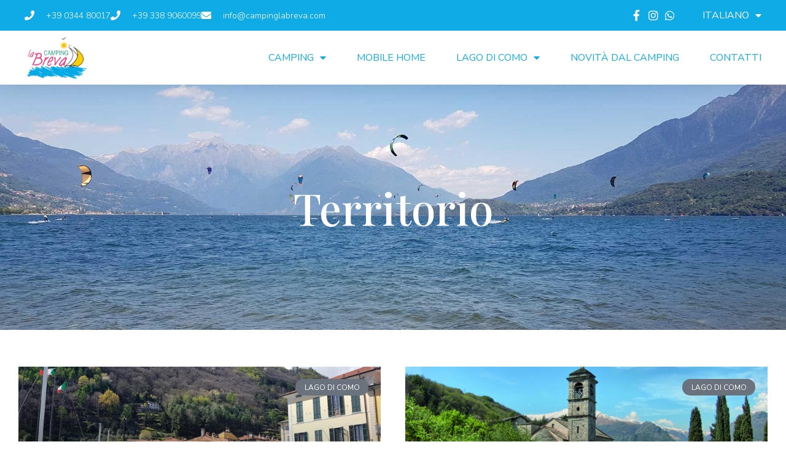

--- FILE ---
content_type: text/html; charset=UTF-8
request_url: https://www.campinglabreva.com/category/lago-di-como/territorio/
body_size: 13115
content:
<!doctype html>
<html lang="it-IT">
<head>
	<meta charset="UTF-8">
	<meta name="viewport" content="width=device-width, initial-scale=1">
	<link rel="profile" href="https://gmpg.org/xfn/11">
	<meta name='robots' content='index, follow, max-image-preview:large, max-snippet:-1, max-video-preview:-1' />
	<style>img:is([sizes="auto" i], [sizes^="auto," i]) { contain-intrinsic-size: 3000px 1500px }</style>
	
	<!-- This site is optimized with the Yoast SEO plugin v26.3 - https://yoast.com/wordpress/plugins/seo/ -->
	<title>Territorio Archivi | Camping La Breva</title>
	<link rel="canonical" href="https://www.campinglabreva.com/category/lago-di-como/territorio/" />
	<meta property="og:locale" content="it_IT" />
	<meta property="og:type" content="article" />
	<meta property="og:title" content="Territorio Archivi | Camping La Breva" />
	<meta property="og:url" content="https://www.campinglabreva.com/category/lago-di-como/territorio/" />
	<meta property="og:site_name" content="Camping La Breva" />
	<meta name="twitter:card" content="summary_large_image" />
	<script type="application/ld+json" class="yoast-schema-graph">{"@context":"https://schema.org","@graph":[{"@type":"CollectionPage","@id":"https://www.campinglabreva.com/category/lago-di-como/territorio/","url":"https://www.campinglabreva.com/category/lago-di-como/territorio/","name":"Territorio Archivi | Camping La Breva","isPartOf":{"@id":"https://www.campinglabreva.com/#website"},"primaryImageOfPage":{"@id":"https://www.campinglabreva.com/category/lago-di-como/territorio/#primaryimage"},"image":{"@id":"https://www.campinglabreva.com/category/lago-di-como/territorio/#primaryimage"},"thumbnailUrl":"https://www.campinglabreva.com/wp-content/uploads/2021/03/dongo.jpg","breadcrumb":{"@id":"https://www.campinglabreva.com/category/lago-di-como/territorio/#breadcrumb"},"inLanguage":"it-IT"},{"@type":"ImageObject","inLanguage":"it-IT","@id":"https://www.campinglabreva.com/category/lago-di-como/territorio/#primaryimage","url":"https://www.campinglabreva.com/wp-content/uploads/2021/03/dongo.jpg","contentUrl":"https://www.campinglabreva.com/wp-content/uploads/2021/03/dongo.jpg","width":1920,"height":1440},{"@type":"BreadcrumbList","@id":"https://www.campinglabreva.com/category/lago-di-como/territorio/#breadcrumb","itemListElement":[{"@type":"ListItem","position":1,"name":"Home","item":"https://www.campinglabreva.com/"},{"@type":"ListItem","position":2,"name":"Lago di Como","item":"https://www.campinglabreva.com/category/lago-di-como/"},{"@type":"ListItem","position":3,"name":"Territorio"}]},{"@type":"WebSite","@id":"https://www.campinglabreva.com/#website","url":"https://www.campinglabreva.com/","name":"Camping La Breva","description":"Il tuo camping sul Lago di Como","publisher":{"@id":"https://www.campinglabreva.com/#organization"},"potentialAction":[{"@type":"SearchAction","target":{"@type":"EntryPoint","urlTemplate":"https://www.campinglabreva.com/?s={search_term_string}"},"query-input":{"@type":"PropertyValueSpecification","valueRequired":true,"valueName":"search_term_string"}}],"inLanguage":"it-IT"},{"@type":"Organization","@id":"https://www.campinglabreva.com/#organization","name":"Camping La Breva","url":"https://www.campinglabreva.com/","logo":{"@type":"ImageObject","inLanguage":"it-IT","@id":"https://www.campinglabreva.com/#/schema/logo/image/","url":"https://www.campinglabreva.com/wp-content/uploads/2021/02/logo.png","contentUrl":"https://www.campinglabreva.com/wp-content/uploads/2021/02/logo.png","width":239,"height":168,"caption":"Camping La Breva"},"image":{"@id":"https://www.campinglabreva.com/#/schema/logo/image/"},"sameAs":["https://www.facebook.com/CampeggioLaBreva/","https://www.instagram.com/campinglabreva/"]}]}</script>
	<!-- / Yoast SEO plugin. -->


<link rel="alternate" type="application/rss+xml" title="Camping La Breva &raquo; Feed" href="https://www.campinglabreva.com/feed/" />
<link rel="alternate" type="application/rss+xml" title="Camping La Breva &raquo; Feed dei commenti" href="https://www.campinglabreva.com/comments/feed/" />
<link rel="alternate" type="application/rss+xml" title="Camping La Breva &raquo; Territorio Feed della categoria" href="https://www.campinglabreva.com/category/lago-di-como/territorio/feed/" />
<script>
window._wpemojiSettings = {"baseUrl":"https:\/\/s.w.org\/images\/core\/emoji\/16.0.1\/72x72\/","ext":".png","svgUrl":"https:\/\/s.w.org\/images\/core\/emoji\/16.0.1\/svg\/","svgExt":".svg","source":{"concatemoji":"https:\/\/www.campinglabreva.com\/wp-includes\/js\/wp-emoji-release.min.js?ver=6.8.3"}};
/*! This file is auto-generated */
!function(s,n){var o,i,e;function c(e){try{var t={supportTests:e,timestamp:(new Date).valueOf()};sessionStorage.setItem(o,JSON.stringify(t))}catch(e){}}function p(e,t,n){e.clearRect(0,0,e.canvas.width,e.canvas.height),e.fillText(t,0,0);var t=new Uint32Array(e.getImageData(0,0,e.canvas.width,e.canvas.height).data),a=(e.clearRect(0,0,e.canvas.width,e.canvas.height),e.fillText(n,0,0),new Uint32Array(e.getImageData(0,0,e.canvas.width,e.canvas.height).data));return t.every(function(e,t){return e===a[t]})}function u(e,t){e.clearRect(0,0,e.canvas.width,e.canvas.height),e.fillText(t,0,0);for(var n=e.getImageData(16,16,1,1),a=0;a<n.data.length;a++)if(0!==n.data[a])return!1;return!0}function f(e,t,n,a){switch(t){case"flag":return n(e,"\ud83c\udff3\ufe0f\u200d\u26a7\ufe0f","\ud83c\udff3\ufe0f\u200b\u26a7\ufe0f")?!1:!n(e,"\ud83c\udde8\ud83c\uddf6","\ud83c\udde8\u200b\ud83c\uddf6")&&!n(e,"\ud83c\udff4\udb40\udc67\udb40\udc62\udb40\udc65\udb40\udc6e\udb40\udc67\udb40\udc7f","\ud83c\udff4\u200b\udb40\udc67\u200b\udb40\udc62\u200b\udb40\udc65\u200b\udb40\udc6e\u200b\udb40\udc67\u200b\udb40\udc7f");case"emoji":return!a(e,"\ud83e\udedf")}return!1}function g(e,t,n,a){var r="undefined"!=typeof WorkerGlobalScope&&self instanceof WorkerGlobalScope?new OffscreenCanvas(300,150):s.createElement("canvas"),o=r.getContext("2d",{willReadFrequently:!0}),i=(o.textBaseline="top",o.font="600 32px Arial",{});return e.forEach(function(e){i[e]=t(o,e,n,a)}),i}function t(e){var t=s.createElement("script");t.src=e,t.defer=!0,s.head.appendChild(t)}"undefined"!=typeof Promise&&(o="wpEmojiSettingsSupports",i=["flag","emoji"],n.supports={everything:!0,everythingExceptFlag:!0},e=new Promise(function(e){s.addEventListener("DOMContentLoaded",e,{once:!0})}),new Promise(function(t){var n=function(){try{var e=JSON.parse(sessionStorage.getItem(o));if("object"==typeof e&&"number"==typeof e.timestamp&&(new Date).valueOf()<e.timestamp+604800&&"object"==typeof e.supportTests)return e.supportTests}catch(e){}return null}();if(!n){if("undefined"!=typeof Worker&&"undefined"!=typeof OffscreenCanvas&&"undefined"!=typeof URL&&URL.createObjectURL&&"undefined"!=typeof Blob)try{var e="postMessage("+g.toString()+"("+[JSON.stringify(i),f.toString(),p.toString(),u.toString()].join(",")+"));",a=new Blob([e],{type:"text/javascript"}),r=new Worker(URL.createObjectURL(a),{name:"wpTestEmojiSupports"});return void(r.onmessage=function(e){c(n=e.data),r.terminate(),t(n)})}catch(e){}c(n=g(i,f,p,u))}t(n)}).then(function(e){for(var t in e)n.supports[t]=e[t],n.supports.everything=n.supports.everything&&n.supports[t],"flag"!==t&&(n.supports.everythingExceptFlag=n.supports.everythingExceptFlag&&n.supports[t]);n.supports.everythingExceptFlag=n.supports.everythingExceptFlag&&!n.supports.flag,n.DOMReady=!1,n.readyCallback=function(){n.DOMReady=!0}}).then(function(){return e}).then(function(){var e;n.supports.everything||(n.readyCallback(),(e=n.source||{}).concatemoji?t(e.concatemoji):e.wpemoji&&e.twemoji&&(t(e.twemoji),t(e.wpemoji)))}))}((window,document),window._wpemojiSettings);
</script>
<style id='wp-emoji-styles-inline-css'>

	img.wp-smiley, img.emoji {
		display: inline !important;
		border: none !important;
		box-shadow: none !important;
		height: 1em !important;
		width: 1em !important;
		margin: 0 0.07em !important;
		vertical-align: -0.1em !important;
		background: none !important;
		padding: 0 !important;
	}
</style>
<link rel='stylesheet' id='wp-block-library-css' href='https://www.campinglabreva.com/wp-includes/css/dist/block-library/style.min.css?ver=6.8.3' media='all' />
<style id='global-styles-inline-css'>
:root{--wp--preset--aspect-ratio--square: 1;--wp--preset--aspect-ratio--4-3: 4/3;--wp--preset--aspect-ratio--3-4: 3/4;--wp--preset--aspect-ratio--3-2: 3/2;--wp--preset--aspect-ratio--2-3: 2/3;--wp--preset--aspect-ratio--16-9: 16/9;--wp--preset--aspect-ratio--9-16: 9/16;--wp--preset--color--black: #000000;--wp--preset--color--cyan-bluish-gray: #abb8c3;--wp--preset--color--white: #ffffff;--wp--preset--color--pale-pink: #f78da7;--wp--preset--color--vivid-red: #cf2e2e;--wp--preset--color--luminous-vivid-orange: #ff6900;--wp--preset--color--luminous-vivid-amber: #fcb900;--wp--preset--color--light-green-cyan: #7bdcb5;--wp--preset--color--vivid-green-cyan: #00d084;--wp--preset--color--pale-cyan-blue: #8ed1fc;--wp--preset--color--vivid-cyan-blue: #0693e3;--wp--preset--color--vivid-purple: #9b51e0;--wp--preset--gradient--vivid-cyan-blue-to-vivid-purple: linear-gradient(135deg,rgba(6,147,227,1) 0%,rgb(155,81,224) 100%);--wp--preset--gradient--light-green-cyan-to-vivid-green-cyan: linear-gradient(135deg,rgb(122,220,180) 0%,rgb(0,208,130) 100%);--wp--preset--gradient--luminous-vivid-amber-to-luminous-vivid-orange: linear-gradient(135deg,rgba(252,185,0,1) 0%,rgba(255,105,0,1) 100%);--wp--preset--gradient--luminous-vivid-orange-to-vivid-red: linear-gradient(135deg,rgba(255,105,0,1) 0%,rgb(207,46,46) 100%);--wp--preset--gradient--very-light-gray-to-cyan-bluish-gray: linear-gradient(135deg,rgb(238,238,238) 0%,rgb(169,184,195) 100%);--wp--preset--gradient--cool-to-warm-spectrum: linear-gradient(135deg,rgb(74,234,220) 0%,rgb(151,120,209) 20%,rgb(207,42,186) 40%,rgb(238,44,130) 60%,rgb(251,105,98) 80%,rgb(254,248,76) 100%);--wp--preset--gradient--blush-light-purple: linear-gradient(135deg,rgb(255,206,236) 0%,rgb(152,150,240) 100%);--wp--preset--gradient--blush-bordeaux: linear-gradient(135deg,rgb(254,205,165) 0%,rgb(254,45,45) 50%,rgb(107,0,62) 100%);--wp--preset--gradient--luminous-dusk: linear-gradient(135deg,rgb(255,203,112) 0%,rgb(199,81,192) 50%,rgb(65,88,208) 100%);--wp--preset--gradient--pale-ocean: linear-gradient(135deg,rgb(255,245,203) 0%,rgb(182,227,212) 50%,rgb(51,167,181) 100%);--wp--preset--gradient--electric-grass: linear-gradient(135deg,rgb(202,248,128) 0%,rgb(113,206,126) 100%);--wp--preset--gradient--midnight: linear-gradient(135deg,rgb(2,3,129) 0%,rgb(40,116,252) 100%);--wp--preset--font-size--small: 13px;--wp--preset--font-size--medium: 20px;--wp--preset--font-size--large: 36px;--wp--preset--font-size--x-large: 42px;--wp--preset--spacing--20: 0.44rem;--wp--preset--spacing--30: 0.67rem;--wp--preset--spacing--40: 1rem;--wp--preset--spacing--50: 1.5rem;--wp--preset--spacing--60: 2.25rem;--wp--preset--spacing--70: 3.38rem;--wp--preset--spacing--80: 5.06rem;--wp--preset--shadow--natural: 6px 6px 9px rgba(0, 0, 0, 0.2);--wp--preset--shadow--deep: 12px 12px 50px rgba(0, 0, 0, 0.4);--wp--preset--shadow--sharp: 6px 6px 0px rgba(0, 0, 0, 0.2);--wp--preset--shadow--outlined: 6px 6px 0px -3px rgba(255, 255, 255, 1), 6px 6px rgba(0, 0, 0, 1);--wp--preset--shadow--crisp: 6px 6px 0px rgba(0, 0, 0, 1);}:root { --wp--style--global--content-size: 800px;--wp--style--global--wide-size: 1200px; }:where(body) { margin: 0; }.wp-site-blocks > .alignleft { float: left; margin-right: 2em; }.wp-site-blocks > .alignright { float: right; margin-left: 2em; }.wp-site-blocks > .aligncenter { justify-content: center; margin-left: auto; margin-right: auto; }:where(.wp-site-blocks) > * { margin-block-start: 24px; margin-block-end: 0; }:where(.wp-site-blocks) > :first-child { margin-block-start: 0; }:where(.wp-site-blocks) > :last-child { margin-block-end: 0; }:root { --wp--style--block-gap: 24px; }:root :where(.is-layout-flow) > :first-child{margin-block-start: 0;}:root :where(.is-layout-flow) > :last-child{margin-block-end: 0;}:root :where(.is-layout-flow) > *{margin-block-start: 24px;margin-block-end: 0;}:root :where(.is-layout-constrained) > :first-child{margin-block-start: 0;}:root :where(.is-layout-constrained) > :last-child{margin-block-end: 0;}:root :where(.is-layout-constrained) > *{margin-block-start: 24px;margin-block-end: 0;}:root :where(.is-layout-flex){gap: 24px;}:root :where(.is-layout-grid){gap: 24px;}.is-layout-flow > .alignleft{float: left;margin-inline-start: 0;margin-inline-end: 2em;}.is-layout-flow > .alignright{float: right;margin-inline-start: 2em;margin-inline-end: 0;}.is-layout-flow > .aligncenter{margin-left: auto !important;margin-right: auto !important;}.is-layout-constrained > .alignleft{float: left;margin-inline-start: 0;margin-inline-end: 2em;}.is-layout-constrained > .alignright{float: right;margin-inline-start: 2em;margin-inline-end: 0;}.is-layout-constrained > .aligncenter{margin-left: auto !important;margin-right: auto !important;}.is-layout-constrained > :where(:not(.alignleft):not(.alignright):not(.alignfull)){max-width: var(--wp--style--global--content-size);margin-left: auto !important;margin-right: auto !important;}.is-layout-constrained > .alignwide{max-width: var(--wp--style--global--wide-size);}body .is-layout-flex{display: flex;}.is-layout-flex{flex-wrap: wrap;align-items: center;}.is-layout-flex > :is(*, div){margin: 0;}body .is-layout-grid{display: grid;}.is-layout-grid > :is(*, div){margin: 0;}body{padding-top: 0px;padding-right: 0px;padding-bottom: 0px;padding-left: 0px;}a:where(:not(.wp-element-button)){text-decoration: underline;}:root :where(.wp-element-button, .wp-block-button__link){background-color: #32373c;border-width: 0;color: #fff;font-family: inherit;font-size: inherit;line-height: inherit;padding: calc(0.667em + 2px) calc(1.333em + 2px);text-decoration: none;}.has-black-color{color: var(--wp--preset--color--black) !important;}.has-cyan-bluish-gray-color{color: var(--wp--preset--color--cyan-bluish-gray) !important;}.has-white-color{color: var(--wp--preset--color--white) !important;}.has-pale-pink-color{color: var(--wp--preset--color--pale-pink) !important;}.has-vivid-red-color{color: var(--wp--preset--color--vivid-red) !important;}.has-luminous-vivid-orange-color{color: var(--wp--preset--color--luminous-vivid-orange) !important;}.has-luminous-vivid-amber-color{color: var(--wp--preset--color--luminous-vivid-amber) !important;}.has-light-green-cyan-color{color: var(--wp--preset--color--light-green-cyan) !important;}.has-vivid-green-cyan-color{color: var(--wp--preset--color--vivid-green-cyan) !important;}.has-pale-cyan-blue-color{color: var(--wp--preset--color--pale-cyan-blue) !important;}.has-vivid-cyan-blue-color{color: var(--wp--preset--color--vivid-cyan-blue) !important;}.has-vivid-purple-color{color: var(--wp--preset--color--vivid-purple) !important;}.has-black-background-color{background-color: var(--wp--preset--color--black) !important;}.has-cyan-bluish-gray-background-color{background-color: var(--wp--preset--color--cyan-bluish-gray) !important;}.has-white-background-color{background-color: var(--wp--preset--color--white) !important;}.has-pale-pink-background-color{background-color: var(--wp--preset--color--pale-pink) !important;}.has-vivid-red-background-color{background-color: var(--wp--preset--color--vivid-red) !important;}.has-luminous-vivid-orange-background-color{background-color: var(--wp--preset--color--luminous-vivid-orange) !important;}.has-luminous-vivid-amber-background-color{background-color: var(--wp--preset--color--luminous-vivid-amber) !important;}.has-light-green-cyan-background-color{background-color: var(--wp--preset--color--light-green-cyan) !important;}.has-vivid-green-cyan-background-color{background-color: var(--wp--preset--color--vivid-green-cyan) !important;}.has-pale-cyan-blue-background-color{background-color: var(--wp--preset--color--pale-cyan-blue) !important;}.has-vivid-cyan-blue-background-color{background-color: var(--wp--preset--color--vivid-cyan-blue) !important;}.has-vivid-purple-background-color{background-color: var(--wp--preset--color--vivid-purple) !important;}.has-black-border-color{border-color: var(--wp--preset--color--black) !important;}.has-cyan-bluish-gray-border-color{border-color: var(--wp--preset--color--cyan-bluish-gray) !important;}.has-white-border-color{border-color: var(--wp--preset--color--white) !important;}.has-pale-pink-border-color{border-color: var(--wp--preset--color--pale-pink) !important;}.has-vivid-red-border-color{border-color: var(--wp--preset--color--vivid-red) !important;}.has-luminous-vivid-orange-border-color{border-color: var(--wp--preset--color--luminous-vivid-orange) !important;}.has-luminous-vivid-amber-border-color{border-color: var(--wp--preset--color--luminous-vivid-amber) !important;}.has-light-green-cyan-border-color{border-color: var(--wp--preset--color--light-green-cyan) !important;}.has-vivid-green-cyan-border-color{border-color: var(--wp--preset--color--vivid-green-cyan) !important;}.has-pale-cyan-blue-border-color{border-color: var(--wp--preset--color--pale-cyan-blue) !important;}.has-vivid-cyan-blue-border-color{border-color: var(--wp--preset--color--vivid-cyan-blue) !important;}.has-vivid-purple-border-color{border-color: var(--wp--preset--color--vivid-purple) !important;}.has-vivid-cyan-blue-to-vivid-purple-gradient-background{background: var(--wp--preset--gradient--vivid-cyan-blue-to-vivid-purple) !important;}.has-light-green-cyan-to-vivid-green-cyan-gradient-background{background: var(--wp--preset--gradient--light-green-cyan-to-vivid-green-cyan) !important;}.has-luminous-vivid-amber-to-luminous-vivid-orange-gradient-background{background: var(--wp--preset--gradient--luminous-vivid-amber-to-luminous-vivid-orange) !important;}.has-luminous-vivid-orange-to-vivid-red-gradient-background{background: var(--wp--preset--gradient--luminous-vivid-orange-to-vivid-red) !important;}.has-very-light-gray-to-cyan-bluish-gray-gradient-background{background: var(--wp--preset--gradient--very-light-gray-to-cyan-bluish-gray) !important;}.has-cool-to-warm-spectrum-gradient-background{background: var(--wp--preset--gradient--cool-to-warm-spectrum) !important;}.has-blush-light-purple-gradient-background{background: var(--wp--preset--gradient--blush-light-purple) !important;}.has-blush-bordeaux-gradient-background{background: var(--wp--preset--gradient--blush-bordeaux) !important;}.has-luminous-dusk-gradient-background{background: var(--wp--preset--gradient--luminous-dusk) !important;}.has-pale-ocean-gradient-background{background: var(--wp--preset--gradient--pale-ocean) !important;}.has-electric-grass-gradient-background{background: var(--wp--preset--gradient--electric-grass) !important;}.has-midnight-gradient-background{background: var(--wp--preset--gradient--midnight) !important;}.has-small-font-size{font-size: var(--wp--preset--font-size--small) !important;}.has-medium-font-size{font-size: var(--wp--preset--font-size--medium) !important;}.has-large-font-size{font-size: var(--wp--preset--font-size--large) !important;}.has-x-large-font-size{font-size: var(--wp--preset--font-size--x-large) !important;}
:root :where(.wp-block-pullquote){font-size: 1.5em;line-height: 1.6;}
</style>
<link rel='stylesheet' id='wpml-legacy-horizontal-list-0-css' href='https://www.campinglabreva.com/wp-content/plugins/sitepress-multilingual-cms/templates/language-switchers/legacy-list-horizontal/style.min.css?ver=1' media='all' />
<link rel='stylesheet' id='wpml-menu-item-0-css' href='https://www.campinglabreva.com/wp-content/plugins/sitepress-multilingual-cms/templates/language-switchers/menu-item/style.min.css?ver=1' media='all' />
<link rel='stylesheet' id='hello-elementor-css' href='https://www.campinglabreva.com/wp-content/themes/hello-elementor/assets/css/reset.css?ver=3.4.5' media='all' />
<link rel='stylesheet' id='hello-elementor-theme-style-css' href='https://www.campinglabreva.com/wp-content/themes/hello-elementor/assets/css/theme.css?ver=3.4.5' media='all' />
<link rel='stylesheet' id='hello-elementor-header-footer-css' href='https://www.campinglabreva.com/wp-content/themes/hello-elementor/assets/css/header-footer.css?ver=3.4.5' media='all' />
<link rel='stylesheet' id='elementor-frontend-css' href='https://www.campinglabreva.com/wp-content/plugins/elementor/assets/css/frontend.min.css?ver=3.33.0' media='all' />
<link rel='stylesheet' id='widget-icon-list-css' href='https://www.campinglabreva.com/wp-content/plugins/elementor/assets/css/widget-icon-list.min.css?ver=3.33.0' media='all' />
<link rel='stylesheet' id='widget-nav-menu-css' href='https://www.campinglabreva.com/wp-content/plugins/elementor-pro/assets/css/widget-nav-menu.min.css?ver=3.33.1' media='all' />
<link rel='stylesheet' id='widget-image-css' href='https://www.campinglabreva.com/wp-content/plugins/elementor/assets/css/widget-image.min.css?ver=3.33.0' media='all' />
<link rel='stylesheet' id='e-sticky-css' href='https://www.campinglabreva.com/wp-content/plugins/elementor-pro/assets/css/modules/sticky.min.css?ver=3.33.1' media='all' />
<link rel='stylesheet' id='widget-heading-css' href='https://www.campinglabreva.com/wp-content/plugins/elementor/assets/css/widget-heading.min.css?ver=3.33.0' media='all' />
<link rel='stylesheet' id='widget-posts-css' href='https://www.campinglabreva.com/wp-content/plugins/elementor-pro/assets/css/widget-posts.min.css?ver=3.33.1' media='all' />
<link rel='stylesheet' id='elementor-icons-css' href='https://www.campinglabreva.com/wp-content/plugins/elementor/assets/lib/eicons/css/elementor-icons.min.css?ver=5.44.0' media='all' />
<link rel='stylesheet' id='elementor-post-5-css' href='https://www.campinglabreva.com/wp-content/uploads/elementor/css/post-5.css?ver=1768965677' media='all' />
<link rel='stylesheet' id='elementor-post-76-css' href='https://www.campinglabreva.com/wp-content/uploads/elementor/css/post-76.css?ver=1768965678' media='all' />
<link rel='stylesheet' id='elementor-post-336-css' href='https://www.campinglabreva.com/wp-content/uploads/elementor/css/post-336.css?ver=1768965678' media='all' />
<link rel='stylesheet' id='elementor-post-734-css' href='https://www.campinglabreva.com/wp-content/uploads/elementor/css/post-734.css?ver=1768968947' media='all' />
<link rel='stylesheet' id='tablepress-default-css' href='https://www.campinglabreva.com/wp-content/plugins/tablepress/css/build/default.css?ver=3.2.5' media='all' />
<link rel='stylesheet' id='hello-elementor-child-style-css' href='https://www.campinglabreva.com/wp-content/themes/hello-theme-child-master/style.css?ver=2.0.0' media='all' />
<link rel='stylesheet' id='elementor-gf-roboto-css' href='https://fonts.googleapis.com/css?family=Roboto:100,100italic,200,200italic,300,300italic,400,400italic,500,500italic,600,600italic,700,700italic,800,800italic,900,900italic&#038;display=auto' media='all' />
<link rel='stylesheet' id='elementor-gf-robotoslab-css' href='https://fonts.googleapis.com/css?family=Roboto+Slab:100,100italic,200,200italic,300,300italic,400,400italic,500,500italic,600,600italic,700,700italic,800,800italic,900,900italic&#038;display=auto' media='all' />
<link rel='stylesheet' id='elementor-gf-nunitosans-css' href='https://fonts.googleapis.com/css?family=Nunito+Sans:100,100italic,200,200italic,300,300italic,400,400italic,500,500italic,600,600italic,700,700italic,800,800italic,900,900italic&#038;display=auto' media='all' />
<link rel='stylesheet' id='elementor-gf-playfairdisplay-css' href='https://fonts.googleapis.com/css?family=Playfair+Display:100,100italic,200,200italic,300,300italic,400,400italic,500,500italic,600,600italic,700,700italic,800,800italic,900,900italic&#038;display=auto' media='all' />
<link rel='stylesheet' id='elementor-gf-montserrat-css' href='https://fonts.googleapis.com/css?family=Montserrat:100,100italic,200,200italic,300,300italic,400,400italic,500,500italic,600,600italic,700,700italic,800,800italic,900,900italic&#038;display=auto' media='all' />
<link rel='stylesheet' id='elementor-icons-shared-0-css' href='https://www.campinglabreva.com/wp-content/plugins/elementor/assets/lib/font-awesome/css/fontawesome.min.css?ver=5.15.3' media='all' />
<link rel='stylesheet' id='elementor-icons-fa-solid-css' href='https://www.campinglabreva.com/wp-content/plugins/elementor/assets/lib/font-awesome/css/solid.min.css?ver=5.15.3' media='all' />
<link rel='stylesheet' id='elementor-icons-fa-brands-css' href='https://www.campinglabreva.com/wp-content/plugins/elementor/assets/lib/font-awesome/css/brands.min.css?ver=5.15.3' media='all' />
<script src="https://www.campinglabreva.com/wp-includes/js/jquery/jquery.min.js?ver=3.7.1" id="jquery-core-js"></script>
<script src="https://www.campinglabreva.com/wp-includes/js/jquery/jquery-migrate.min.js?ver=3.4.1" id="jquery-migrate-js"></script>
<link rel="https://api.w.org/" href="https://www.campinglabreva.com/wp-json/" /><link rel="alternate" title="JSON" type="application/json" href="https://www.campinglabreva.com/wp-json/wp/v2/categories/10" /><link rel="EditURI" type="application/rsd+xml" title="RSD" href="https://www.campinglabreva.com/xmlrpc.php?rsd" />
<meta name="generator" content="WordPress 6.8.3" />
<meta name="generator" content="WPML ver:4.8.5 stt:1,3,27;" />
<meta name="generator" content="Elementor 3.33.0; features: additional_custom_breakpoints; settings: css_print_method-external, google_font-enabled, font_display-auto">
			<style>
				.e-con.e-parent:nth-of-type(n+4):not(.e-lazyloaded):not(.e-no-lazyload),
				.e-con.e-parent:nth-of-type(n+4):not(.e-lazyloaded):not(.e-no-lazyload) * {
					background-image: none !important;
				}
				@media screen and (max-height: 1024px) {
					.e-con.e-parent:nth-of-type(n+3):not(.e-lazyloaded):not(.e-no-lazyload),
					.e-con.e-parent:nth-of-type(n+3):not(.e-lazyloaded):not(.e-no-lazyload) * {
						background-image: none !important;
					}
				}
				@media screen and (max-height: 640px) {
					.e-con.e-parent:nth-of-type(n+2):not(.e-lazyloaded):not(.e-no-lazyload),
					.e-con.e-parent:nth-of-type(n+2):not(.e-lazyloaded):not(.e-no-lazyload) * {
						background-image: none !important;
					}
				}
			</style>
			<link rel="icon" href="https://www.campinglabreva.com/wp-content/uploads/2021/02/favicon-150x150.png" sizes="32x32" />
<link rel="icon" href="https://www.campinglabreva.com/wp-content/uploads/2021/02/favicon-300x300.png" sizes="192x192" />
<link rel="apple-touch-icon" href="https://www.campinglabreva.com/wp-content/uploads/2021/02/favicon-300x300.png" />
<meta name="msapplication-TileImage" content="https://www.campinglabreva.com/wp-content/uploads/2021/02/favicon-300x300.png" />
</head>
<body class="archive category category-territorio category-10 wp-custom-logo wp-embed-responsive wp-theme-hello-elementor wp-child-theme-hello-theme-child-master hello-elementor-default elementor-page-734 elementor-default elementor-template-full-width elementor-kit-5">


<a class="skip-link screen-reader-text" href="#content">Vai al contenuto</a>

		<header data-elementor-type="header" data-elementor-id="76" class="elementor elementor-76 elementor-location-header" data-elementor-post-type="elementor_library">
					<section class="elementor-section elementor-top-section elementor-element elementor-element-76351de0 elementor-section-full_width elementor-section-height-default elementor-section-height-default" data-id="76351de0" data-element_type="section" id="header_pop" data-settings="{&quot;sticky&quot;:&quot;top&quot;,&quot;sticky_on&quot;:[&quot;desktop&quot;,&quot;tablet&quot;,&quot;mobile&quot;],&quot;sticky_offset&quot;:0,&quot;sticky_effects_offset&quot;:0,&quot;sticky_anchor_link_offset&quot;:0}">
						<div class="elementor-container elementor-column-gap-default">
					<div class="elementor-column elementor-col-100 elementor-top-column elementor-element elementor-element-3308999a" data-id="3308999a" data-element_type="column">
			<div class="elementor-widget-wrap elementor-element-populated">
						<section class="elementor-section elementor-inner-section elementor-element elementor-element-216b71bb elementor-section-boxed elementor-section-height-default elementor-section-height-default" data-id="216b71bb" data-element_type="section" data-settings="{&quot;background_background&quot;:&quot;classic&quot;}">
						<div class="elementor-container elementor-column-gap-default">
					<div class="elementor-column elementor-col-33 elementor-inner-column elementor-element elementor-element-534d791f elementor-hidden-phone" data-id="534d791f" data-element_type="column">
			<div class="elementor-widget-wrap elementor-element-populated">
						<div class="elementor-element elementor-element-bd338f1 elementor-icon-list--layout-inline elementor-align-left elementor-mobile-align-center elementor-tablet-align-left elementor-list-item-link-full_width elementor-widget elementor-widget-icon-list" data-id="bd338f1" data-element_type="widget" data-widget_type="icon-list.default">
				<div class="elementor-widget-container">
							<ul class="elementor-icon-list-items elementor-inline-items">
							<li class="elementor-icon-list-item elementor-inline-item">
											<a href="tel:+39034480017">

												<span class="elementor-icon-list-icon">
							<i aria-hidden="true" class="fas fa-phone"></i>						</span>
										<span class="elementor-icon-list-text">+39 0344 80017</span>
											</a>
									</li>
								<li class="elementor-icon-list-item elementor-inline-item">
											<a href="tel:+393389060099">

												<span class="elementor-icon-list-icon">
							<i aria-hidden="true" class="fas fa-phone"></i>						</span>
										<span class="elementor-icon-list-text">+39 338 9060099</span>
											</a>
									</li>
								<li class="elementor-icon-list-item elementor-inline-item">
											<a href="mailto:info@campinglabreva.com">

												<span class="elementor-icon-list-icon">
							<i aria-hidden="true" class="fas fa-envelope"></i>						</span>
										<span class="elementor-icon-list-text">info@campinglabreva.com</span>
											</a>
									</li>
						</ul>
						</div>
				</div>
					</div>
		</div>
				<div class="elementor-column elementor-col-33 elementor-inner-column elementor-element elementor-element-76bd252" data-id="76bd252" data-element_type="column">
			<div class="elementor-widget-wrap elementor-element-populated">
						<div class="elementor-element elementor-element-4ea5feea elementor-icon-list--layout-inline elementor-align-right elementor-mobile-align-left elementor-tablet-align-left elementor-list-item-link-full_width elementor-widget elementor-widget-icon-list" data-id="4ea5feea" data-element_type="widget" data-widget_type="icon-list.default">
				<div class="elementor-widget-container">
							<ul class="elementor-icon-list-items elementor-inline-items">
							<li class="elementor-icon-list-item elementor-inline-item">
											<a href="https://www.facebook.com/pg/CampeggioLaBreva" target="_blank">

												<span class="elementor-icon-list-icon">
							<i aria-hidden="true" class="fab fa-facebook-f"></i>						</span>
										<span class="elementor-icon-list-text"></span>
											</a>
									</li>
								<li class="elementor-icon-list-item elementor-inline-item">
											<a href="https://www.instagram.com/campinglabreva/" target="_blank">

												<span class="elementor-icon-list-icon">
							<i aria-hidden="true" class="fab fa-instagram"></i>						</span>
										<span class="elementor-icon-list-text"></span>
											</a>
									</li>
								<li class="elementor-icon-list-item elementor-inline-item">
											<a href="https://wa.me/+393389060099">

												<span class="elementor-icon-list-icon">
							<i aria-hidden="true" class="fab fa-whatsapp"></i>						</span>
										<span class="elementor-icon-list-text"></span>
											</a>
									</li>
						</ul>
						</div>
				</div>
					</div>
		</div>
				<div class="elementor-column elementor-col-33 elementor-inner-column elementor-element elementor-element-df78917" data-id="df78917" data-element_type="column">
			<div class="elementor-widget-wrap elementor-element-populated">
						<div class="elementor-element elementor-element-b8bcd77 elementor-nav-menu__align-end elementor-nav-menu--dropdown-none elementor-widget elementor-widget-nav-menu" data-id="b8bcd77" data-element_type="widget" data-settings="{&quot;layout&quot;:&quot;horizontal&quot;,&quot;submenu_icon&quot;:{&quot;value&quot;:&quot;&lt;i class=\&quot;fas fa-caret-down\&quot; aria-hidden=\&quot;true\&quot;&gt;&lt;\/i&gt;&quot;,&quot;library&quot;:&quot;fa-solid&quot;}}" data-widget_type="nav-menu.default">
				<div class="elementor-widget-container">
								<nav aria-label="Menu" class="elementor-nav-menu--main elementor-nav-menu__container elementor-nav-menu--layout-horizontal e--pointer-none">
				<ul id="menu-1-b8bcd77" class="elementor-nav-menu"><li class="menu-item wpml-ls-slot-18 wpml-ls-item wpml-ls-item-it wpml-ls-current-language wpml-ls-menu-item wpml-ls-last-item menu-item-type-wpml_ls_menu_item menu-item-object-wpml_ls_menu_item menu-item-has-children menu-item-wpml-ls-18-it"><a href="https://www.campinglabreva.com/category/lago-di-como/territorio/" role="menuitem" class="elementor-item"><span class="wpml-ls-display">Italiano</span></a>
<ul class="sub-menu elementor-nav-menu--dropdown">
	<li class="menu-item wpml-ls-slot-18 wpml-ls-item wpml-ls-item-en wpml-ls-menu-item wpml-ls-first-item menu-item-type-wpml_ls_menu_item menu-item-object-wpml_ls_menu_item menu-item-wpml-ls-18-en"><a href="https://www.campinglabreva.com/en/category/como-lake/territory/" title="Passa a Inglese" aria-label="Passa a Inglese" role="menuitem" class="elementor-sub-item"><span class="wpml-ls-display">Inglese</span></a></li>
	<li class="menu-item wpml-ls-slot-18 wpml-ls-item wpml-ls-item-de wpml-ls-menu-item menu-item-type-wpml_ls_menu_item menu-item-object-wpml_ls_menu_item menu-item-wpml-ls-18-de"><a href="https://www.campinglabreva.com/de/category/comer-see/gebiet/" title="Passa a Tedesco" aria-label="Passa a Tedesco" role="menuitem" class="elementor-sub-item"><span class="wpml-ls-display">Tedesco</span></a></li>
</ul>
</li>
</ul>			</nav>
						<nav class="elementor-nav-menu--dropdown elementor-nav-menu__container" aria-hidden="true">
				<ul id="menu-2-b8bcd77" class="elementor-nav-menu"><li class="menu-item wpml-ls-slot-18 wpml-ls-item wpml-ls-item-it wpml-ls-current-language wpml-ls-menu-item wpml-ls-last-item menu-item-type-wpml_ls_menu_item menu-item-object-wpml_ls_menu_item menu-item-has-children menu-item-wpml-ls-18-it"><a href="https://www.campinglabreva.com/category/lago-di-como/territorio/" role="menuitem" class="elementor-item" tabindex="-1"><span class="wpml-ls-display">Italiano</span></a>
<ul class="sub-menu elementor-nav-menu--dropdown">
	<li class="menu-item wpml-ls-slot-18 wpml-ls-item wpml-ls-item-en wpml-ls-menu-item wpml-ls-first-item menu-item-type-wpml_ls_menu_item menu-item-object-wpml_ls_menu_item menu-item-wpml-ls-18-en"><a href="https://www.campinglabreva.com/en/category/como-lake/territory/" title="Passa a Inglese" aria-label="Passa a Inglese" role="menuitem" class="elementor-sub-item" tabindex="-1"><span class="wpml-ls-display">Inglese</span></a></li>
	<li class="menu-item wpml-ls-slot-18 wpml-ls-item wpml-ls-item-de wpml-ls-menu-item menu-item-type-wpml_ls_menu_item menu-item-object-wpml_ls_menu_item menu-item-wpml-ls-18-de"><a href="https://www.campinglabreva.com/de/category/comer-see/gebiet/" title="Passa a Tedesco" aria-label="Passa a Tedesco" role="menuitem" class="elementor-sub-item" tabindex="-1"><span class="wpml-ls-display">Tedesco</span></a></li>
</ul>
</li>
</ul>			</nav>
						</div>
				</div>
					</div>
		</div>
					</div>
		</section>
				<section class="elementor-section elementor-inner-section elementor-element elementor-element-4d3d8059 elementor-section-boxed elementor-section-height-default elementor-section-height-default" data-id="4d3d8059" data-element_type="section" data-settings="{&quot;background_background&quot;:&quot;classic&quot;}">
						<div class="elementor-container elementor-column-gap-default">
					<div class="elementor-column elementor-col-50 elementor-inner-column elementor-element elementor-element-62067201" data-id="62067201" data-element_type="column">
			<div class="elementor-widget-wrap elementor-element-populated">
						<div class="elementor-element elementor-element-89a197f elementor-widget elementor-widget-theme-site-logo elementor-widget-image" data-id="89a197f" data-element_type="widget" data-widget_type="theme-site-logo.default">
				<div class="elementor-widget-container">
											<a href="https://www.campinglabreva.com">
			<img width="239" height="168" src="https://www.campinglabreva.com/wp-content/uploads/2021/02/logo.png" class="attachment-full size-full wp-image-31" alt="" />				</a>
											</div>
				</div>
					</div>
		</div>
				<div class="elementor-column elementor-col-50 elementor-inner-column elementor-element elementor-element-4f16feb1" data-id="4f16feb1" data-element_type="column">
			<div class="elementor-widget-wrap elementor-element-populated">
						<div class="elementor-element elementor-element-78534714 elementor-nav-menu__align-end elementor-nav-menu--stretch elementor-nav-menu__text-align-center elementor-nav-menu--dropdown-tablet elementor-nav-menu--toggle elementor-nav-menu--burger elementor-widget elementor-widget-nav-menu" data-id="78534714" data-element_type="widget" data-settings="{&quot;full_width&quot;:&quot;stretch&quot;,&quot;layout&quot;:&quot;horizontal&quot;,&quot;submenu_icon&quot;:{&quot;value&quot;:&quot;&lt;i class=\&quot;fas fa-caret-down\&quot; aria-hidden=\&quot;true\&quot;&gt;&lt;\/i&gt;&quot;,&quot;library&quot;:&quot;fa-solid&quot;},&quot;toggle&quot;:&quot;burger&quot;}" data-widget_type="nav-menu.default">
				<div class="elementor-widget-container">
								<nav aria-label="Menu" class="elementor-nav-menu--main elementor-nav-menu__container elementor-nav-menu--layout-horizontal e--pointer-underline e--animation-fade">
				<ul id="menu-1-78534714" class="elementor-nav-menu"><li class="menu-item menu-item-type-post_type menu-item-object-page menu-item-has-children menu-item-501"><a href="https://www.campinglabreva.com/camping/" class="elementor-item">Camping</a>
<ul class="sub-menu elementor-nav-menu--dropdown">
	<li class="menu-item menu-item-type-post_type menu-item-object-page menu-item-583"><a href="https://www.campinglabreva.com/prezzi/" class="elementor-sub-item">Prezzi</a></li>
</ul>
</li>
<li class="menu-item menu-item-type-post_type menu-item-object-page menu-item-502"><a href="https://www.campinglabreva.com/mobile-home/" class="elementor-item">Mobile home</a></li>
<li class="menu-item menu-item-type-post_type menu-item-object-page current-menu-ancestor current-menu-parent current_page_parent current_page_ancestor menu-item-has-children menu-item-727"><a href="https://www.campinglabreva.com/lago-di-como/" class="elementor-item">Lago di Como</a>
<ul class="sub-menu elementor-nav-menu--dropdown">
	<li class="menu-item menu-item-type-taxonomy menu-item-object-category current-menu-item menu-item-731"><a href="https://www.campinglabreva.com/category/lago-di-como/territorio/" aria-current="page" class="elementor-sub-item elementor-item-active">Territorio</a></li>
	<li class="menu-item menu-item-type-taxonomy menu-item-object-category menu-item-732"><a href="https://www.campinglabreva.com/category/lago-di-como/lago-e-svago/" class="elementor-sub-item">Lago e svago</a></li>
</ul>
</li>
<li class="menu-item menu-item-type-post_type menu-item-object-page menu-item-887"><a href="https://www.campinglabreva.com/novita-dal-camping/" class="elementor-item">Novità dal Camping</a></li>
<li class="menu-item menu-item-type-post_type menu-item-object-page menu-item-653"><a href="https://www.campinglabreva.com/contatti/" class="elementor-item">Contatti</a></li>
</ul>			</nav>
					<div class="elementor-menu-toggle" role="button" tabindex="0" aria-label="Menu di commutazione" aria-expanded="false">
			<i aria-hidden="true" role="presentation" class="elementor-menu-toggle__icon--open eicon-menu-bar"></i><i aria-hidden="true" role="presentation" class="elementor-menu-toggle__icon--close eicon-close"></i>		</div>
					<nav class="elementor-nav-menu--dropdown elementor-nav-menu__container" aria-hidden="true">
				<ul id="menu-2-78534714" class="elementor-nav-menu"><li class="menu-item menu-item-type-post_type menu-item-object-page menu-item-has-children menu-item-501"><a href="https://www.campinglabreva.com/camping/" class="elementor-item" tabindex="-1">Camping</a>
<ul class="sub-menu elementor-nav-menu--dropdown">
	<li class="menu-item menu-item-type-post_type menu-item-object-page menu-item-583"><a href="https://www.campinglabreva.com/prezzi/" class="elementor-sub-item" tabindex="-1">Prezzi</a></li>
</ul>
</li>
<li class="menu-item menu-item-type-post_type menu-item-object-page menu-item-502"><a href="https://www.campinglabreva.com/mobile-home/" class="elementor-item" tabindex="-1">Mobile home</a></li>
<li class="menu-item menu-item-type-post_type menu-item-object-page current-menu-ancestor current-menu-parent current_page_parent current_page_ancestor menu-item-has-children menu-item-727"><a href="https://www.campinglabreva.com/lago-di-como/" class="elementor-item" tabindex="-1">Lago di Como</a>
<ul class="sub-menu elementor-nav-menu--dropdown">
	<li class="menu-item menu-item-type-taxonomy menu-item-object-category current-menu-item menu-item-731"><a href="https://www.campinglabreva.com/category/lago-di-como/territorio/" aria-current="page" class="elementor-sub-item elementor-item-active" tabindex="-1">Territorio</a></li>
	<li class="menu-item menu-item-type-taxonomy menu-item-object-category menu-item-732"><a href="https://www.campinglabreva.com/category/lago-di-como/lago-e-svago/" class="elementor-sub-item" tabindex="-1">Lago e svago</a></li>
</ul>
</li>
<li class="menu-item menu-item-type-post_type menu-item-object-page menu-item-887"><a href="https://www.campinglabreva.com/novita-dal-camping/" class="elementor-item" tabindex="-1">Novità dal Camping</a></li>
<li class="menu-item menu-item-type-post_type menu-item-object-page menu-item-653"><a href="https://www.campinglabreva.com/contatti/" class="elementor-item" tabindex="-1">Contatti</a></li>
</ul>			</nav>
						</div>
				</div>
					</div>
		</div>
					</div>
		</section>
					</div>
		</div>
					</div>
		</section>
				</header>
				<div data-elementor-type="archive" data-elementor-id="734" class="elementor elementor-734 elementor-location-archive" data-elementor-post-type="elementor_library">
					<section class="elementor-section elementor-top-section elementor-element elementor-element-885d28e elementor-section-height-min-height elementor-section-boxed elementor-section-height-default elementor-section-items-middle" data-id="885d28e" data-element_type="section" data-settings="{&quot;background_background&quot;:&quot;classic&quot;}">
							<div class="elementor-background-overlay"></div>
							<div class="elementor-container elementor-column-gap-default">
					<div class="elementor-column elementor-col-100 elementor-top-column elementor-element elementor-element-2dd7087" data-id="2dd7087" data-element_type="column">
			<div class="elementor-widget-wrap elementor-element-populated">
						<div class="elementor-element elementor-element-849e3ad elementor-widget elementor-widget-theme-archive-title elementor-page-title elementor-widget-heading" data-id="849e3ad" data-element_type="widget" data-widget_type="theme-archive-title.default">
				<div class="elementor-widget-container">
					<h1 class="elementor-heading-title elementor-size-default">Territorio</h1>				</div>
				</div>
					</div>
		</div>
					</div>
		</section>
				<section class="elementor-section elementor-top-section elementor-element elementor-element-8e680f9 elementor-section-boxed elementor-section-height-default elementor-section-height-default" data-id="8e680f9" data-element_type="section">
						<div class="elementor-container elementor-column-gap-default">
					<div class="elementor-column elementor-col-100 elementor-top-column elementor-element elementor-element-aca4654" data-id="aca4654" data-element_type="column">
			<div class="elementor-widget-wrap elementor-element-populated">
						<div class="elementor-element elementor-element-6f2e5e9 elementor-grid-2 elementor-grid-tablet-2 elementor-grid-mobile-1 elementor-posts--thumbnail-top elementor-posts__hover-gradient elementor-widget elementor-widget-archive-posts" data-id="6f2e5e9" data-element_type="widget" data-settings="{&quot;archive_cards_columns&quot;:&quot;2&quot;,&quot;archive_cards_row_gap&quot;:{&quot;unit&quot;:&quot;px&quot;,&quot;size&quot;:40,&quot;sizes&quot;:[]},&quot;archive_cards_columns_tablet&quot;:&quot;2&quot;,&quot;archive_cards_columns_mobile&quot;:&quot;1&quot;,&quot;archive_cards_row_gap_tablet&quot;:{&quot;unit&quot;:&quot;px&quot;,&quot;size&quot;:&quot;&quot;,&quot;sizes&quot;:[]},&quot;archive_cards_row_gap_mobile&quot;:{&quot;unit&quot;:&quot;px&quot;,&quot;size&quot;:&quot;&quot;,&quot;sizes&quot;:[]},&quot;pagination_type&quot;:&quot;numbers&quot;}" data-widget_type="archive-posts.archive_cards">
				<div class="elementor-widget-container">
							<div class="elementor-posts-container elementor-posts elementor-posts--skin-cards elementor-grid" role="list">
				<article class="elementor-post elementor-grid-item post-882 post type-post status-publish format-standard has-post-thumbnail hentry category-lago-di-como category-territorio" role="listitem">
			<div class="elementor-post__card">
				<a class="elementor-post__thumbnail__link" href="https://www.campinglabreva.com/dongo-un-paese-ricco-di-storia/" tabindex="-1" ><div class="elementor-post__thumbnail"><img fetchpriority="high" width="1920" height="1440" src="https://www.campinglabreva.com/wp-content/uploads/2021/03/dongo.jpg" class="attachment-full size-full wp-image-883" alt="" decoding="async" srcset="https://www.campinglabreva.com/wp-content/uploads/2021/03/dongo.jpg 1920w, https://www.campinglabreva.com/wp-content/uploads/2021/03/dongo-300x225.jpg 300w, https://www.campinglabreva.com/wp-content/uploads/2021/03/dongo-1024x768.jpg 1024w, https://www.campinglabreva.com/wp-content/uploads/2021/03/dongo-768x576.jpg 768w, https://www.campinglabreva.com/wp-content/uploads/2021/03/dongo-1536x1152.jpg 1536w" sizes="(max-width: 1920px) 100vw, 1920px" /></div></a>
				<div class="elementor-post__badge">Lago di Como</div>
				<div class="elementor-post__text">
				<h3 class="elementor-post__title">
			<a href="https://www.campinglabreva.com/dongo-un-paese-ricco-di-storia/" >
				Dongo, un paese ricco di storia			</a>
		</h3>
				<div class="elementor-post__excerpt">
			<p>Dongo è un attivo centro del Lario nordoccidentale. Il nucleo abitato più antico sorse in posizione sopraelevata dove si trova la frazione di&nbsp;Martinico, in seguito il centro si espanse nella pianura attraversata dal torrente Albano,</p>
		</div>
		
		<a class="elementor-post__read-more" href="https://www.campinglabreva.com/dongo-un-paese-ricco-di-storia/" aria-label="Leggi tutto Dongo, un paese ricco di storia" tabindex="-1" >
			Leggi Tutto »		</a>

				</div>
					</div>
		</article>
				<article class="elementor-post elementor-grid-item post-879 post type-post status-publish format-standard has-post-thumbnail hentry category-lago-di-como category-territorio" role="listitem">
			<div class="elementor-post__card">
				<a class="elementor-post__thumbnail__link" href="https://www.campinglabreva.com/abbazia-di-piona/" tabindex="-1" ><div class="elementor-post__thumbnail"><img width="1430" height="1080" src="https://www.campinglabreva.com/wp-content/uploads/2021/03/abbazia-di-piona.jpg" class="attachment-full size-full wp-image-880" alt="" decoding="async" srcset="https://www.campinglabreva.com/wp-content/uploads/2021/03/abbazia-di-piona.jpg 1430w, https://www.campinglabreva.com/wp-content/uploads/2021/03/abbazia-di-piona-300x227.jpg 300w, https://www.campinglabreva.com/wp-content/uploads/2021/03/abbazia-di-piona-1024x773.jpg 1024w, https://www.campinglabreva.com/wp-content/uploads/2021/03/abbazia-di-piona-768x580.jpg 768w" sizes="(max-width: 1430px) 100vw, 1430px" /></div></a>
				<div class="elementor-post__badge">Lago di Como</div>
				<div class="elementor-post__text">
				<h3 class="elementor-post__title">
			<a href="https://www.campinglabreva.com/abbazia-di-piona/" >
				Abbazia di Piona			</a>
		</h3>
				<div class="elementor-post__excerpt">
			<p>L’abbazia di Piona, o più esattamente, il Priorato di Piona, tipico edificio dell’arte comacina in pietra squadrata a vista, raggiungibile anche dal lago con il battello, costituisce un raro gioiello dell’architettura romanica lombarda. Posta sulla</p>
		</div>
		
		<a class="elementor-post__read-more" href="https://www.campinglabreva.com/abbazia-di-piona/" aria-label="Leggi tutto Abbazia di Piona" tabindex="-1" >
			Leggi Tutto »		</a>

				</div>
					</div>
		</article>
				<article class="elementor-post elementor-grid-item post-876 post type-post status-publish format-standard has-post-thumbnail hentry category-lago-di-como category-territorio" role="listitem">
			<div class="elementor-post__card">
				<a class="elementor-post__thumbnail__link" href="https://www.campinglabreva.com/museo-della-fine-della-guerra-di-dongo/" tabindex="-1" ><div class="elementor-post__thumbnail"><img loading="lazy" width="512" height="384" src="https://www.campinglabreva.com/wp-content/uploads/2021/03/museo-guerra-dongo.jpg" class="attachment-full size-full wp-image-877" alt="" decoding="async" srcset="https://www.campinglabreva.com/wp-content/uploads/2021/03/museo-guerra-dongo.jpg 512w, https://www.campinglabreva.com/wp-content/uploads/2021/03/museo-guerra-dongo-300x225.jpg 300w" sizes="(max-width: 512px) 100vw, 512px" /></div></a>
				<div class="elementor-post__badge">Lago di Como</div>
				<div class="elementor-post__text">
				<h3 class="elementor-post__title">
			<a href="https://www.campinglabreva.com/museo-della-fine-della-guerra-di-dongo/" >
				Museo della fine della guerra di Dongo			</a>
		</h3>
				<div class="elementor-post__excerpt">
			<p>Dongo&nbsp;è il luogo della cattura di&nbsp;Benito Mussolini&nbsp;e dei gerarchi della repubblica Sociale Italiana, che vennero portati nella sede comunale, Palazzo Manzi, per ufficializzare l’arresto. Solo pochi giorni prima, la Sala d’Oro, il salone d’onore di</p>
		</div>
		
		<a class="elementor-post__read-more" href="https://www.campinglabreva.com/museo-della-fine-della-guerra-di-dongo/" aria-label="Leggi tutto Museo della fine della guerra di Dongo" tabindex="-1" >
			Leggi Tutto »		</a>

				</div>
					</div>
		</article>
				<article class="elementor-post elementor-grid-item post-874 post type-post status-publish format-standard hentry category-lago-di-como category-territorio" role="listitem">
			<div class="elementor-post__card">
				<div class="elementor-post__text">
				<h3 class="elementor-post__title">
			<a href="https://www.campinglabreva.com/castello-di-vezio/" >
				Castello di Vezio			</a>
		</h3>
				<div class="elementor-post__excerpt">
			<p>Al centro del Lago di Como, sul promontorio che sovrasta Varenna, si erge, da più di mille anni, il Castello di Vezio, un antico avamposto militare di origine basso medioevale eretto a difesa e controllo</p>
		</div>
		
		<a class="elementor-post__read-more" href="https://www.campinglabreva.com/castello-di-vezio/" aria-label="Leggi tutto Castello di Vezio" tabindex="-1" >
			Leggi Tutto »		</a>

				</div>
					</div>
		</article>
				<article class="elementor-post elementor-grid-item post-752 post type-post status-publish format-standard has-post-thumbnail hentry category-lago-di-como category-territorio" role="listitem">
			<div class="elementor-post__card">
				<a class="elementor-post__thumbnail__link" href="https://www.campinglabreva.com/palazzo-gallio/" tabindex="-1" ><div class="elementor-post__thumbnail"><img loading="lazy" width="1024" height="768" src="https://www.campinglabreva.com/wp-content/uploads/2021/03/palazzo-gallio.jpg" class="attachment-full size-full wp-image-871" alt="" decoding="async" srcset="https://www.campinglabreva.com/wp-content/uploads/2021/03/palazzo-gallio.jpg 1024w, https://www.campinglabreva.com/wp-content/uploads/2021/03/palazzo-gallio-300x225.jpg 300w, https://www.campinglabreva.com/wp-content/uploads/2021/03/palazzo-gallio-768x576.jpg 768w" sizes="(max-width: 1024px) 100vw, 1024px" /></div></a>
				<div class="elementor-post__badge">Lago di Como</div>
				<div class="elementor-post__text">
				<h3 class="elementor-post__title">
			<a href="https://www.campinglabreva.com/palazzo-gallio/" >
				Palazzo Gallio			</a>
		</h3>
				<div class="elementor-post__excerpt">
			<p>È&nbsp;uno dei luoghi più visitati di Gravedona, le cui radici affondano sia nella storia del piccolo borgo che tra i poteri dei ricchi signori europei del 1600. La sontuosa dimora dei Gallio fu edificata sopra</p>
		</div>
		
		<a class="elementor-post__read-more" href="https://www.campinglabreva.com/palazzo-gallio/" aria-label="Leggi tutto Palazzo Gallio" tabindex="-1" >
			Leggi Tutto »		</a>

				</div>
					</div>
		</article>
				<article class="elementor-post elementor-grid-item post-711 post type-post status-publish format-standard has-post-thumbnail hentry category-lago-di-como category-territorio" role="listitem">
			<div class="elementor-post__card">
				<a class="elementor-post__thumbnail__link" href="https://www.campinglabreva.com/lorrido-di-bellano/" tabindex="-1" ><div class="elementor-post__thumbnail"><img loading="lazy" width="1080" height="1080" src="https://www.campinglabreva.com/wp-content/uploads/2021/02/orrido-bellano.jpg" class="attachment-full size-full wp-image-712" alt="" decoding="async" srcset="https://www.campinglabreva.com/wp-content/uploads/2021/02/orrido-bellano.jpg 1080w, https://www.campinglabreva.com/wp-content/uploads/2021/02/orrido-bellano-300x300.jpg 300w, https://www.campinglabreva.com/wp-content/uploads/2021/02/orrido-bellano-1024x1024.jpg 1024w, https://www.campinglabreva.com/wp-content/uploads/2021/02/orrido-bellano-150x150.jpg 150w, https://www.campinglabreva.com/wp-content/uploads/2021/02/orrido-bellano-768x768.jpg 768w" sizes="(max-width: 1080px) 100vw, 1080px" /></div></a>
				<div class="elementor-post__badge">Lago di Como</div>
				<div class="elementor-post__text">
				<h3 class="elementor-post__title">
			<a href="https://www.campinglabreva.com/lorrido-di-bellano/" >
				L&#8217;orrido di Bellano			</a>
		</h3>
				<div class="elementor-post__excerpt">
			<p>Bellano si trova sulla sponda orientale del lago, dove sfocia il torrente Pioverna, che scende dalla Valsassina. L’Orrido è una gola naturale formata dalle acque del torrente, percorsa da scalette e passerelle che la rendono</p>
		</div>
		
		<a class="elementor-post__read-more" href="https://www.campinglabreva.com/lorrido-di-bellano/" aria-label="Leggi tutto L&#8217;orrido di Bellano" tabindex="-1" >
			Leggi Tutto »		</a>

				</div>
					</div>
		</article>
				</div>
		
						</div>
				</div>
					</div>
		</div>
					</div>
		</section>
				</div>
				<footer data-elementor-type="footer" data-elementor-id="336" class="elementor elementor-336 elementor-location-footer" data-elementor-post-type="elementor_library">
					<section class="elementor-section elementor-top-section elementor-element elementor-element-4dd036cb elementor-section-boxed elementor-section-height-default elementor-section-height-default" data-id="4dd036cb" data-element_type="section" data-settings="{&quot;background_background&quot;:&quot;classic&quot;}">
						<div class="elementor-container elementor-column-gap-default">
					<div class="elementor-column elementor-col-33 elementor-top-column elementor-element elementor-element-3a53d2dd" data-id="3a53d2dd" data-element_type="column">
			<div class="elementor-widget-wrap elementor-element-populated">
						<div class="elementor-element elementor-element-5bd8a976 elementor-widget elementor-widget-theme-site-logo elementor-widget-image" data-id="5bd8a976" data-element_type="widget" data-widget_type="theme-site-logo.default">
				<div class="elementor-widget-container">
											<a href="https://www.campinglabreva.com">
			<img width="239" height="168" src="https://www.campinglabreva.com/wp-content/uploads/2021/02/logo.png" class="attachment-full size-full wp-image-31" alt="" />				</a>
											</div>
				</div>
				<div class="elementor-element elementor-element-3869b4b elementor-align-left elementor-tablet-align-left elementor-mobile-align-left elementor-icon-list--layout-traditional elementor-list-item-link-full_width elementor-widget elementor-widget-global elementor-global-340 elementor-widget-icon-list" data-id="3869b4b" data-element_type="widget" data-widget_type="icon-list.default">
				<div class="elementor-widget-container">
							<ul class="elementor-icon-list-items">
							<li class="elementor-icon-list-item">
											<a href="tel:+39034480017">

												<span class="elementor-icon-list-icon">
							<i aria-hidden="true" class="fas fa-phone"></i>						</span>
										<span class="elementor-icon-list-text">+39 0344 80017</span>
											</a>
									</li>
								<li class="elementor-icon-list-item">
											<a href="tel:++393389060099">

												<span class="elementor-icon-list-icon">
							<i aria-hidden="true" class="fas fa-phone"></i>						</span>
										<span class="elementor-icon-list-text">+39 338 9060099</span>
											</a>
									</li>
								<li class="elementor-icon-list-item">
											<a href="mailto:info@campinglabreva.com">

												<span class="elementor-icon-list-icon">
							<i aria-hidden="true" class="fas fa-envelope"></i>						</span>
										<span class="elementor-icon-list-text">info@campinglabreva.com</span>
											</a>
									</li>
						</ul>
						</div>
				</div>
					</div>
		</div>
				<div class="elementor-column elementor-col-33 elementor-top-column elementor-element elementor-element-7571d825" data-id="7571d825" data-element_type="column">
			<div class="elementor-widget-wrap elementor-element-populated">
						<div class="elementor-element elementor-element-5e8bb7a5 elementor-widget elementor-widget-heading" data-id="5e8bb7a5" data-element_type="widget" data-widget_type="heading.default">
				<div class="elementor-widget-container">
					<h4 class="elementor-heading-title elementor-size-default">MENU</h4>				</div>
				</div>
				<div class="elementor-element elementor-element-803684d elementor-widget elementor-widget-nav-menu" data-id="803684d" data-element_type="widget" data-settings="{&quot;layout&quot;:&quot;dropdown&quot;,&quot;submenu_icon&quot;:{&quot;value&quot;:&quot;&lt;i class=\&quot;fas fa-caret-down\&quot; aria-hidden=\&quot;true\&quot;&gt;&lt;\/i&gt;&quot;,&quot;library&quot;:&quot;fa-solid&quot;}}" data-widget_type="nav-menu.default">
				<div class="elementor-widget-container">
								<nav class="elementor-nav-menu--dropdown elementor-nav-menu__container" aria-hidden="true">
				<ul id="menu-2-803684d" class="elementor-nav-menu"><li class="menu-item menu-item-type-post_type menu-item-object-page menu-item-has-children menu-item-501"><a href="https://www.campinglabreva.com/camping/" class="elementor-item" tabindex="-1">Camping</a>
<ul class="sub-menu elementor-nav-menu--dropdown">
	<li class="menu-item menu-item-type-post_type menu-item-object-page menu-item-583"><a href="https://www.campinglabreva.com/prezzi/" class="elementor-sub-item" tabindex="-1">Prezzi</a></li>
</ul>
</li>
<li class="menu-item menu-item-type-post_type menu-item-object-page menu-item-502"><a href="https://www.campinglabreva.com/mobile-home/" class="elementor-item" tabindex="-1">Mobile home</a></li>
<li class="menu-item menu-item-type-post_type menu-item-object-page current-menu-ancestor current-menu-parent current_page_parent current_page_ancestor menu-item-has-children menu-item-727"><a href="https://www.campinglabreva.com/lago-di-como/" class="elementor-item" tabindex="-1">Lago di Como</a>
<ul class="sub-menu elementor-nav-menu--dropdown">
	<li class="menu-item menu-item-type-taxonomy menu-item-object-category current-menu-item menu-item-731"><a href="https://www.campinglabreva.com/category/lago-di-como/territorio/" aria-current="page" class="elementor-sub-item elementor-item-active" tabindex="-1">Territorio</a></li>
	<li class="menu-item menu-item-type-taxonomy menu-item-object-category menu-item-732"><a href="https://www.campinglabreva.com/category/lago-di-como/lago-e-svago/" class="elementor-sub-item" tabindex="-1">Lago e svago</a></li>
</ul>
</li>
<li class="menu-item menu-item-type-post_type menu-item-object-page menu-item-887"><a href="https://www.campinglabreva.com/novita-dal-camping/" class="elementor-item" tabindex="-1">Novità dal Camping</a></li>
<li class="menu-item menu-item-type-post_type menu-item-object-page menu-item-653"><a href="https://www.campinglabreva.com/contatti/" class="elementor-item" tabindex="-1">Contatti</a></li>
</ul>			</nav>
						</div>
				</div>
					</div>
		</div>
				<div class="elementor-column elementor-col-33 elementor-top-column elementor-element elementor-element-1d067640" data-id="1d067640" data-element_type="column">
			<div class="elementor-widget-wrap elementor-element-populated">
						<div class="elementor-element elementor-element-1a281184 elementor-widget elementor-widget-heading" data-id="1a281184" data-element_type="widget" data-widget_type="heading.default">
				<div class="elementor-widget-container">
					<h4 class="elementor-heading-title elementor-size-default">LINK UTILI</h4>				</div>
				</div>
				<div class="elementor-element elementor-element-69587c1e elementor-icon-list--layout-traditional elementor-list-item-link-full_width elementor-widget elementor-widget-icon-list" data-id="69587c1e" data-element_type="widget" data-widget_type="icon-list.default">
				<div class="elementor-widget-container">
							<ul class="elementor-icon-list-items">
							<li class="elementor-icon-list-item">
											<a href="https://www.campinglabreva.com/wp-content/uploads/2024/12/REGOLAMENTO-DI-PRENOTAZIONE.pdf" target="_blank">

											<span class="elementor-icon-list-text">Termini e condizioni Mobile Home</span>
											</a>
									</li>
								<li class="elementor-icon-list-item">
											<a href="https://www.campinglabreva.com/wp-content/uploads/2021/03/Regolamento-campeggio.pdf" target="_blank">

											<span class="elementor-icon-list-text">Regolamento campeggio</span>
											</a>
									</li>
								<li class="elementor-icon-list-item">
											<a href="https://www.campinglabreva.com/privacy-policy/" target="_blank">

											<span class="elementor-icon-list-text">Privacy Policy</span>
											</a>
									</li>
								<li class="elementor-icon-list-item">
											<a href="https://www.campinglabreva.com/cookie-law/" target="_blank">

											<span class="elementor-icon-list-text">Cookie Law</span>
											</a>
									</li>
						</ul>
						</div>
				</div>
					</div>
		</div>
					</div>
		</section>
				<footer class="elementor-section elementor-top-section elementor-element elementor-element-2de2dc40 elementor-section-height-min-height elementor-section-content-middle elementor-section-boxed elementor-section-height-default elementor-section-items-middle" data-id="2de2dc40" data-element_type="section" data-settings="{&quot;background_background&quot;:&quot;classic&quot;}">
						<div class="elementor-container elementor-column-gap-default">
					<div class="elementor-column elementor-col-50 elementor-top-column elementor-element elementor-element-d9b3319" data-id="d9b3319" data-element_type="column">
			<div class="elementor-widget-wrap elementor-element-populated">
						<div class="elementor-element elementor-element-45c42f57 elementor-widget elementor-widget-heading" data-id="45c42f57" data-element_type="widget" data-widget_type="heading.default">
				<div class="elementor-widget-container">
					<p class="elementor-heading-title elementor-size-default">© Copyright 2026 Campeggio La Breva s.n.c. di Cittoni Giuseppe e C. - P.IVA 02117380135 - CIN: IT013090B19J4FGO9X</p>				</div>
				</div>
				<div class="elementor-element elementor-element-9d1d802 elementor-widget elementor-widget-text-editor" data-id="9d1d802" data-element_type="widget" data-widget_type="text-editor.default">
				<div class="elementor-widget-container">
									<p>Via Cimitero 19, 22014 Dongo (CO) Italia | Camera di Commercio Industria Artigianato e Agricoltura di COMO-LECCO &#8211; REA: CO-241786</p>								</div>
				</div>
					</div>
		</div>
				<div class="elementor-column elementor-col-50 elementor-top-column elementor-element elementor-element-443fb401" data-id="443fb401" data-element_type="column">
			<div class="elementor-widget-wrap elementor-element-populated">
						<div class="elementor-element elementor-element-8f352e5 elementor-widget elementor-widget-heading" data-id="8f352e5" data-element_type="widget" data-widget_type="heading.default">
				<div class="elementor-widget-container">
					<p class="elementor-heading-title elementor-size-default"><a href="http://graficamentegd.it" target="_blank">Powered by GraficaMente</a></p>				</div>
				</div>
					</div>
		</div>
					</div>
		</footer>
				</footer>
		
<script type="speculationrules">
{"prefetch":[{"source":"document","where":{"and":[{"href_matches":"\/*"},{"not":{"href_matches":["\/wp-*.php","\/wp-admin\/*","\/wp-content\/uploads\/*","\/wp-content\/*","\/wp-content\/plugins\/*","\/wp-content\/themes\/hello-theme-child-master\/*","\/wp-content\/themes\/hello-elementor\/*","\/*\\?(.+)"]}},{"not":{"selector_matches":"a[rel~=\"nofollow\"]"}},{"not":{"selector_matches":".no-prefetch, .no-prefetch a"}}]},"eagerness":"conservative"}]}
</script>
			<script>
				const lazyloadRunObserver = () => {
					const lazyloadBackgrounds = document.querySelectorAll( `.e-con.e-parent:not(.e-lazyloaded)` );
					const lazyloadBackgroundObserver = new IntersectionObserver( ( entries ) => {
						entries.forEach( ( entry ) => {
							if ( entry.isIntersecting ) {
								let lazyloadBackground = entry.target;
								if( lazyloadBackground ) {
									lazyloadBackground.classList.add( 'e-lazyloaded' );
								}
								lazyloadBackgroundObserver.unobserve( entry.target );
							}
						});
					}, { rootMargin: '200px 0px 200px 0px' } );
					lazyloadBackgrounds.forEach( ( lazyloadBackground ) => {
						lazyloadBackgroundObserver.observe( lazyloadBackground );
					} );
				};
				const events = [
					'DOMContentLoaded',
					'elementor/lazyload/observe',
				];
				events.forEach( ( event ) => {
					document.addEventListener( event, lazyloadRunObserver );
				} );
			</script>
			<script src="https://www.campinglabreva.com/wp-content/plugins/elementor/assets/js/webpack.runtime.min.js?ver=3.33.0" id="elementor-webpack-runtime-js"></script>
<script src="https://www.campinglabreva.com/wp-content/plugins/elementor/assets/js/frontend-modules.min.js?ver=3.33.0" id="elementor-frontend-modules-js"></script>
<script src="https://www.campinglabreva.com/wp-includes/js/jquery/ui/core.min.js?ver=1.13.3" id="jquery-ui-core-js"></script>
<script id="elementor-frontend-js-before">
var elementorFrontendConfig = {"environmentMode":{"edit":false,"wpPreview":false,"isScriptDebug":false},"i18n":{"shareOnFacebook":"Condividi su Facebook","shareOnTwitter":"Condividi su Twitter","pinIt":"Pinterest","download":"Download","downloadImage":"Scarica immagine","fullscreen":"Schermo intero","zoom":"Zoom","share":"Condividi","playVideo":"Riproduci video","previous":"Precedente","next":"Successivo","close":"Chiudi","a11yCarouselPrevSlideMessage":"Diapositiva precedente","a11yCarouselNextSlideMessage":"Prossima diapositiva","a11yCarouselFirstSlideMessage":"Questa \u00e9 la prima diapositiva","a11yCarouselLastSlideMessage":"Questa \u00e8 l'ultima diapositiva","a11yCarouselPaginationBulletMessage":"Vai alla diapositiva"},"is_rtl":false,"breakpoints":{"xs":0,"sm":480,"md":768,"lg":1025,"xl":1440,"xxl":1600},"responsive":{"breakpoints":{"mobile":{"label":"Mobile Portrait","value":767,"default_value":767,"direction":"max","is_enabled":true},"mobile_extra":{"label":"Mobile Landscape","value":880,"default_value":880,"direction":"max","is_enabled":false},"tablet":{"label":"Tablet verticale","value":1024,"default_value":1024,"direction":"max","is_enabled":true},"tablet_extra":{"label":"Tablet orizzontale","value":1200,"default_value":1200,"direction":"max","is_enabled":false},"laptop":{"label":"Laptop","value":1366,"default_value":1366,"direction":"max","is_enabled":false},"widescreen":{"label":"Widescreen","value":2400,"default_value":2400,"direction":"min","is_enabled":false}},"hasCustomBreakpoints":false},"version":"3.33.0","is_static":false,"experimentalFeatures":{"additional_custom_breakpoints":true,"theme_builder_v2":true,"home_screen":true,"global_classes_should_enforce_capabilities":true,"e_variables":true,"cloud-library":true,"e_opt_in_v4_page":true,"import-export-customization":true,"e_pro_variables":true},"urls":{"assets":"https:\/\/www.campinglabreva.com\/wp-content\/plugins\/elementor\/assets\/","ajaxurl":"https:\/\/www.campinglabreva.com\/wp-admin\/admin-ajax.php","uploadUrl":"https:\/\/www.campinglabreva.com\/wp-content\/uploads"},"nonces":{"floatingButtonsClickTracking":"867df31f1d"},"swiperClass":"swiper","settings":{"editorPreferences":[]},"kit":{"active_breakpoints":["viewport_mobile","viewport_tablet"],"global_image_lightbox":"yes","lightbox_enable_counter":"yes","lightbox_enable_fullscreen":"yes","lightbox_enable_zoom":"yes","lightbox_enable_share":"yes","lightbox_title_src":"title","lightbox_description_src":"description"},"post":{"id":0,"title":"Territorio Archivi | Camping La Breva","excerpt":""}};
</script>
<script src="https://www.campinglabreva.com/wp-content/plugins/elementor/assets/js/frontend.min.js?ver=3.33.0" id="elementor-frontend-js"></script>
<script src="https://www.campinglabreva.com/wp-content/plugins/elementor-pro/assets/lib/smartmenus/jquery.smartmenus.min.js?ver=1.2.1" id="smartmenus-js"></script>
<script src="https://www.campinglabreva.com/wp-content/plugins/elementor-pro/assets/lib/sticky/jquery.sticky.min.js?ver=3.33.1" id="e-sticky-js"></script>
<script src="https://www.campinglabreva.com/wp-includes/js/imagesloaded.min.js?ver=5.0.0" id="imagesloaded-js"></script>
<script src="https://www.campinglabreva.com/wp-content/plugins/elementor-pro/assets/js/webpack-pro.runtime.min.js?ver=3.33.1" id="elementor-pro-webpack-runtime-js"></script>
<script src="https://www.campinglabreva.com/wp-includes/js/dist/hooks.min.js?ver=4d63a3d491d11ffd8ac6" id="wp-hooks-js"></script>
<script src="https://www.campinglabreva.com/wp-includes/js/dist/i18n.min.js?ver=5e580eb46a90c2b997e6" id="wp-i18n-js"></script>
<script id="wp-i18n-js-after">
wp.i18n.setLocaleData( { 'text direction\u0004ltr': [ 'ltr' ] } );
</script>
<script id="elementor-pro-frontend-js-before">
var ElementorProFrontendConfig = {"ajaxurl":"https:\/\/www.campinglabreva.com\/wp-admin\/admin-ajax.php","nonce":"6f9eb175c9","urls":{"assets":"https:\/\/www.campinglabreva.com\/wp-content\/plugins\/elementor-pro\/assets\/","rest":"https:\/\/www.campinglabreva.com\/wp-json\/"},"settings":{"lazy_load_background_images":true},"popup":{"hasPopUps":false},"shareButtonsNetworks":{"facebook":{"title":"Facebook","has_counter":true},"twitter":{"title":"Twitter"},"linkedin":{"title":"LinkedIn","has_counter":true},"pinterest":{"title":"Pinterest","has_counter":true},"reddit":{"title":"Reddit","has_counter":true},"vk":{"title":"VK","has_counter":true},"odnoklassniki":{"title":"OK","has_counter":true},"tumblr":{"title":"Tumblr"},"digg":{"title":"Digg"},"skype":{"title":"Skype"},"stumbleupon":{"title":"StumbleUpon","has_counter":true},"mix":{"title":"Mix"},"telegram":{"title":"Telegram"},"pocket":{"title":"Pocket","has_counter":true},"xing":{"title":"XING","has_counter":true},"whatsapp":{"title":"WhatsApp"},"email":{"title":"Email"},"print":{"title":"Print"},"x-twitter":{"title":"X"},"threads":{"title":"Threads"}},"facebook_sdk":{"lang":"it_IT","app_id":""},"lottie":{"defaultAnimationUrl":"https:\/\/www.campinglabreva.com\/wp-content\/plugins\/elementor-pro\/modules\/lottie\/assets\/animations\/default.json"}};
</script>
<script src="https://www.campinglabreva.com/wp-content/plugins/elementor-pro/assets/js/frontend.min.js?ver=3.33.1" id="elementor-pro-frontend-js"></script>
<script src="https://www.campinglabreva.com/wp-content/plugins/elementor-pro/assets/js/elements-handlers.min.js?ver=3.33.1" id="pro-elements-handlers-js"></script>

</body>
</html>


--- FILE ---
content_type: text/css
request_url: https://www.campinglabreva.com/wp-content/uploads/elementor/css/post-76.css?ver=1768965678
body_size: 20648
content:
.elementor-76 .elementor-element.elementor-element-76351de0{box-shadow:0px 5px 30px 0px rgba(0,0,0,0.1);z-index:10;}.elementor-76 .elementor-element.elementor-element-3308999a > .elementor-element-populated{padding:0px 0px 0px 0px;}.elementor-76 .elementor-element.elementor-element-216b71bb:not(.elementor-motion-effects-element-type-background), .elementor-76 .elementor-element.elementor-element-216b71bb > .elementor-motion-effects-container > .elementor-motion-effects-layer{background-color:var( --e-global-color-primary );}.elementor-76 .elementor-element.elementor-element-216b71bb{transition:background 0.3s, border 0.3s, border-radius 0.3s, box-shadow 0.3s;margin-top:0px;margin-bottom:0px;padding:2px 40px 2px 40px;z-index:1;}.elementor-76 .elementor-element.elementor-element-216b71bb > .elementor-background-overlay{transition:background 0.3s, border-radius 0.3s, opacity 0.3s;}.elementor-bc-flex-widget .elementor-76 .elementor-element.elementor-element-534d791f.elementor-column .elementor-widget-wrap{align-items:center;}.elementor-76 .elementor-element.elementor-element-534d791f.elementor-column.elementor-element[data-element_type="column"] > .elementor-widget-wrap.elementor-element-populated{align-content:center;align-items:center;}.elementor-76 .elementor-element.elementor-element-534d791f > .elementor-element-populated{padding:0px 0px 0px 0px;}.elementor-76 .elementor-element.elementor-element-bd338f1 .elementor-icon-list-items:not(.elementor-inline-items) .elementor-icon-list-item:not(:last-child){padding-block-end:calc(30px/2);}.elementor-76 .elementor-element.elementor-element-bd338f1 .elementor-icon-list-items:not(.elementor-inline-items) .elementor-icon-list-item:not(:first-child){margin-block-start:calc(30px/2);}.elementor-76 .elementor-element.elementor-element-bd338f1 .elementor-icon-list-items.elementor-inline-items .elementor-icon-list-item{margin-inline:calc(30px/2);}.elementor-76 .elementor-element.elementor-element-bd338f1 .elementor-icon-list-items.elementor-inline-items{margin-inline:calc(-30px/2);}.elementor-76 .elementor-element.elementor-element-bd338f1 .elementor-icon-list-items.elementor-inline-items .elementor-icon-list-item:after{inset-inline-end:calc(-30px/2);}.elementor-76 .elementor-element.elementor-element-bd338f1 .elementor-icon-list-icon i{color:#ffffff;transition:color 0.3s;}.elementor-76 .elementor-element.elementor-element-bd338f1 .elementor-icon-list-icon svg{fill:#ffffff;transition:fill 0.3s;}.elementor-76 .elementor-element.elementor-element-bd338f1{--e-icon-list-icon-size:16px;--icon-vertical-offset:0px;}.elementor-76 .elementor-element.elementor-element-bd338f1 .elementor-icon-list-icon{padding-inline-end:10px;}.elementor-76 .elementor-element.elementor-element-bd338f1 .elementor-icon-list-item > .elementor-icon-list-text, .elementor-76 .elementor-element.elementor-element-bd338f1 .elementor-icon-list-item > a{font-size:14px;font-weight:300;}.elementor-76 .elementor-element.elementor-element-bd338f1 .elementor-icon-list-text{color:#ffffff;transition:color 0.3s;}.elementor-bc-flex-widget .elementor-76 .elementor-element.elementor-element-76bd252.elementor-column .elementor-widget-wrap{align-items:center;}.elementor-76 .elementor-element.elementor-element-76bd252.elementor-column.elementor-element[data-element_type="column"] > .elementor-widget-wrap.elementor-element-populated{align-content:center;align-items:center;}.elementor-76 .elementor-element.elementor-element-76bd252 > .elementor-element-populated{padding:0px 0px 0px 0px;}.elementor-76 .elementor-element.elementor-element-4ea5feea .elementor-icon-list-items:not(.elementor-inline-items) .elementor-icon-list-item:not(:last-child){padding-block-end:calc(15px/2);}.elementor-76 .elementor-element.elementor-element-4ea5feea .elementor-icon-list-items:not(.elementor-inline-items) .elementor-icon-list-item:not(:first-child){margin-block-start:calc(15px/2);}.elementor-76 .elementor-element.elementor-element-4ea5feea .elementor-icon-list-items.elementor-inline-items .elementor-icon-list-item{margin-inline:calc(15px/2);}.elementor-76 .elementor-element.elementor-element-4ea5feea .elementor-icon-list-items.elementor-inline-items{margin-inline:calc(-15px/2);}.elementor-76 .elementor-element.elementor-element-4ea5feea .elementor-icon-list-items.elementor-inline-items .elementor-icon-list-item:after{inset-inline-end:calc(-15px/2);}.elementor-76 .elementor-element.elementor-element-4ea5feea .elementor-icon-list-icon i{color:#ffffff;transition:color 0.3s;}.elementor-76 .elementor-element.elementor-element-4ea5feea .elementor-icon-list-icon svg{fill:#ffffff;transition:fill 0.3s;}.elementor-76 .elementor-element.elementor-element-4ea5feea .elementor-icon-list-item:hover .elementor-icon-list-icon i{color:var( --e-global-color-text );}.elementor-76 .elementor-element.elementor-element-4ea5feea .elementor-icon-list-item:hover .elementor-icon-list-icon svg{fill:var( --e-global-color-text );}.elementor-76 .elementor-element.elementor-element-4ea5feea{--e-icon-list-icon-size:18px;--e-icon-list-icon-align:center;--e-icon-list-icon-margin:0 calc(var(--e-icon-list-icon-size, 1em) * 0.125);--icon-vertical-offset:0px;}.elementor-76 .elementor-element.elementor-element-4ea5feea .elementor-icon-list-text{transition:color 0.3s;}.elementor-76 .elementor-element.elementor-element-df78917.elementor-column > .elementor-widget-wrap{justify-content:center;}.elementor-76 .elementor-element.elementor-element-df78917 > .elementor-element-populated{padding:0px 0px 0px 0px;}.elementor-76 .elementor-element.elementor-element-b8bcd77 > .elementor-widget-container{margin:0px -25px 0px 0px;}.elementor-76 .elementor-element.elementor-element-b8bcd77 .elementor-nav-menu .elementor-item{text-transform:uppercase;}.elementor-76 .elementor-element.elementor-element-b8bcd77 .elementor-nav-menu--main .elementor-item{color:var( --e-global-color-37bdbcb );fill:var( --e-global-color-37bdbcb );}.elementor-76 .elementor-element.elementor-element-b8bcd77 .elementor-nav-menu--main .elementor-item:hover,
					.elementor-76 .elementor-element.elementor-element-b8bcd77 .elementor-nav-menu--main .elementor-item.elementor-item-active,
					.elementor-76 .elementor-element.elementor-element-b8bcd77 .elementor-nav-menu--main .elementor-item.highlighted,
					.elementor-76 .elementor-element.elementor-element-b8bcd77 .elementor-nav-menu--main .elementor-item:focus{color:var( --e-global-color-text );fill:var( --e-global-color-text );}.elementor-76 .elementor-element.elementor-element-b8bcd77 .elementor-nav-menu--dropdown a, .elementor-76 .elementor-element.elementor-element-b8bcd77 .elementor-menu-toggle{color:var( --e-global-color-37bdbcb );fill:var( --e-global-color-37bdbcb );}.elementor-76 .elementor-element.elementor-element-b8bcd77 .elementor-nav-menu--dropdown{background-color:var( --e-global-color-text );}.elementor-76 .elementor-element.elementor-element-b8bcd77 .elementor-nav-menu--dropdown a:hover,
					.elementor-76 .elementor-element.elementor-element-b8bcd77 .elementor-nav-menu--dropdown a:focus,
					.elementor-76 .elementor-element.elementor-element-b8bcd77 .elementor-nav-menu--dropdown a.elementor-item-active,
					.elementor-76 .elementor-element.elementor-element-b8bcd77 .elementor-nav-menu--dropdown a.highlighted,
					.elementor-76 .elementor-element.elementor-element-b8bcd77 .elementor-menu-toggle:hover,
					.elementor-76 .elementor-element.elementor-element-b8bcd77 .elementor-menu-toggle:focus{color:var( --e-global-color-37bdbcb );}.elementor-76 .elementor-element.elementor-element-b8bcd77 .elementor-nav-menu--dropdown a:hover,
					.elementor-76 .elementor-element.elementor-element-b8bcd77 .elementor-nav-menu--dropdown a:focus,
					.elementor-76 .elementor-element.elementor-element-b8bcd77 .elementor-nav-menu--dropdown a.elementor-item-active,
					.elementor-76 .elementor-element.elementor-element-b8bcd77 .elementor-nav-menu--dropdown a.highlighted{background-color:var( --e-global-color-primary );}.elementor-76 .elementor-element.elementor-element-b8bcd77 .elementor-nav-menu--dropdown a.elementor-item-active{color:var( --e-global-color-37bdbcb );background-color:var( --e-global-color-primary );}.elementor-76 .elementor-element.elementor-element-b8bcd77 .elementor-nav-menu--dropdown .elementor-item, .elementor-76 .elementor-element.elementor-element-b8bcd77 .elementor-nav-menu--dropdown  .elementor-sub-item{font-size:16px;text-transform:uppercase;}.elementor-76 .elementor-element.elementor-element-4d3d8059:not(.elementor-motion-effects-element-type-background), .elementor-76 .elementor-element.elementor-element-4d3d8059 > .elementor-motion-effects-container > .elementor-motion-effects-layer{background-color:#ffffff;}.elementor-76 .elementor-element.elementor-element-4d3d8059{transition:background 0.3s, border 0.3s, border-radius 0.3s, box-shadow 0.3s;margin-top:0px;margin-bottom:0px;padding:5px 40px 5px 40px;z-index:0;}.elementor-76 .elementor-element.elementor-element-4d3d8059 > .elementor-background-overlay{transition:background 0.3s, border-radius 0.3s, opacity 0.3s;}.elementor-bc-flex-widget .elementor-76 .elementor-element.elementor-element-62067201.elementor-column .elementor-widget-wrap{align-items:center;}.elementor-76 .elementor-element.elementor-element-62067201.elementor-column.elementor-element[data-element_type="column"] > .elementor-widget-wrap.elementor-element-populated{align-content:center;align-items:center;}.elementor-76 .elementor-element.elementor-element-62067201 > .elementor-element-populated{padding:0px 0px 0px 0px;}.elementor-76 .elementor-element.elementor-element-89a197f{text-align:left;}.elementor-76 .elementor-element.elementor-element-89a197f img{width:55%;}.elementor-bc-flex-widget .elementor-76 .elementor-element.elementor-element-4f16feb1.elementor-column .elementor-widget-wrap{align-items:center;}.elementor-76 .elementor-element.elementor-element-4f16feb1.elementor-column.elementor-element[data-element_type="column"] > .elementor-widget-wrap.elementor-element-populated{align-content:center;align-items:center;}.elementor-76 .elementor-element.elementor-element-4f16feb1 > .elementor-element-populated{padding:0px 0px 0px 0px;}.elementor-76 .elementor-element.elementor-element-78534714 .elementor-menu-toggle{margin-left:auto;background-color:#FFFFFF00;}.elementor-76 .elementor-element.elementor-element-78534714 .elementor-nav-menu .elementor-item{font-size:16px;font-weight:400;text-transform:uppercase;}.elementor-76 .elementor-element.elementor-element-78534714 .elementor-nav-menu--main .elementor-item{color:var( --e-global-color-primary );fill:var( --e-global-color-primary );padding-left:0px;padding-right:0px;}.elementor-76 .elementor-element.elementor-element-78534714 .elementor-nav-menu--main .elementor-item:hover,
					.elementor-76 .elementor-element.elementor-element-78534714 .elementor-nav-menu--main .elementor-item.elementor-item-active,
					.elementor-76 .elementor-element.elementor-element-78534714 .elementor-nav-menu--main .elementor-item.highlighted,
					.elementor-76 .elementor-element.elementor-element-78534714 .elementor-nav-menu--main .elementor-item:focus{color:var( --e-global-color-text );fill:var( --e-global-color-text );}.elementor-76 .elementor-element.elementor-element-78534714 .elementor-nav-menu--main .elementor-item.elementor-item-active{color:var( --e-global-color-text );}.elementor-76 .elementor-element.elementor-element-78534714 .e--pointer-framed .elementor-item:before{border-width:0px;}.elementor-76 .elementor-element.elementor-element-78534714 .e--pointer-framed.e--animation-draw .elementor-item:before{border-width:0 0 0px 0px;}.elementor-76 .elementor-element.elementor-element-78534714 .e--pointer-framed.e--animation-draw .elementor-item:after{border-width:0px 0px 0 0;}.elementor-76 .elementor-element.elementor-element-78534714 .e--pointer-framed.e--animation-corners .elementor-item:before{border-width:0px 0 0 0px;}.elementor-76 .elementor-element.elementor-element-78534714 .e--pointer-framed.e--animation-corners .elementor-item:after{border-width:0 0px 0px 0;}.elementor-76 .elementor-element.elementor-element-78534714 .e--pointer-underline .elementor-item:after,
					 .elementor-76 .elementor-element.elementor-element-78534714 .e--pointer-overline .elementor-item:before,
					 .elementor-76 .elementor-element.elementor-element-78534714 .e--pointer-double-line .elementor-item:before,
					 .elementor-76 .elementor-element.elementor-element-78534714 .e--pointer-double-line .elementor-item:after{height:0px;}.elementor-76 .elementor-element.elementor-element-78534714{--e-nav-menu-horizontal-menu-item-margin:calc( 50px / 2 );}.elementor-76 .elementor-element.elementor-element-78534714 .elementor-nav-menu--main:not(.elementor-nav-menu--layout-horizontal) .elementor-nav-menu > li:not(:last-child){margin-bottom:50px;}.elementor-76 .elementor-element.elementor-element-78534714 .elementor-nav-menu--dropdown a, .elementor-76 .elementor-element.elementor-element-78534714 .elementor-menu-toggle{color:var( --e-global-color-primary );fill:var( --e-global-color-primary );}.elementor-76 .elementor-element.elementor-element-78534714 .elementor-nav-menu--dropdown{background-color:var( --e-global-color-37bdbcb );}.elementor-76 .elementor-element.elementor-element-78534714 .elementor-nav-menu--dropdown a:hover,
					.elementor-76 .elementor-element.elementor-element-78534714 .elementor-nav-menu--dropdown a:focus,
					.elementor-76 .elementor-element.elementor-element-78534714 .elementor-nav-menu--dropdown a.elementor-item-active,
					.elementor-76 .elementor-element.elementor-element-78534714 .elementor-nav-menu--dropdown a.highlighted,
					.elementor-76 .elementor-element.elementor-element-78534714 .elementor-menu-toggle:hover,
					.elementor-76 .elementor-element.elementor-element-78534714 .elementor-menu-toggle:focus{color:var( --e-global-color-text );}.elementor-76 .elementor-element.elementor-element-78534714 .elementor-nav-menu--dropdown a:hover,
					.elementor-76 .elementor-element.elementor-element-78534714 .elementor-nav-menu--dropdown a:focus,
					.elementor-76 .elementor-element.elementor-element-78534714 .elementor-nav-menu--dropdown a.elementor-item-active,
					.elementor-76 .elementor-element.elementor-element-78534714 .elementor-nav-menu--dropdown a.highlighted{background-color:rgba(0,0,0,0);}.elementor-76 .elementor-element.elementor-element-78534714 .elementor-nav-menu--dropdown a.elementor-item-active{color:var( --e-global-color-text );background-color:rgba(0,0,0,0);}.elementor-76 .elementor-element.elementor-element-78534714 .elementor-nav-menu--dropdown .elementor-item, .elementor-76 .elementor-element.elementor-element-78534714 .elementor-nav-menu--dropdown  .elementor-sub-item{font-family:"Montserrat", Sans-serif;font-size:16px;font-weight:400;}.elementor-76 .elementor-element.elementor-element-78534714 .elementor-nav-menu--main .elementor-nav-menu--dropdown, .elementor-76 .elementor-element.elementor-element-78534714 .elementor-nav-menu__container.elementor-nav-menu--dropdown{box-shadow:0px 15px 20px 0px rgba(0,0,0,0.1);}.elementor-76 .elementor-element.elementor-element-78534714 .elementor-nav-menu--dropdown a{padding-left:10px;padding-right:10px;padding-top:20px;padding-bottom:20px;}.elementor-76 .elementor-element.elementor-element-78534714 .elementor-nav-menu--main > .elementor-nav-menu > li > .elementor-nav-menu--dropdown, .elementor-76 .elementor-element.elementor-element-78534714 .elementor-nav-menu__container.elementor-nav-menu--dropdown{margin-top:0px !important;}.elementor-76 .elementor-element.elementor-element-78534714 div.elementor-menu-toggle{color:var( --e-global-color-primary );}.elementor-76 .elementor-element.elementor-element-78534714 div.elementor-menu-toggle svg{fill:var( --e-global-color-primary );}.elementor-76 .elementor-element.elementor-element-78534714 div.elementor-menu-toggle:hover, .elementor-76 .elementor-element.elementor-element-78534714 div.elementor-menu-toggle:focus{color:var( --e-global-color-secondary );}.elementor-76 .elementor-element.elementor-element-78534714 div.elementor-menu-toggle:hover svg, .elementor-76 .elementor-element.elementor-element-78534714 div.elementor-menu-toggle:focus svg{fill:var( --e-global-color-secondary );}.elementor-theme-builder-content-area{height:400px;}.elementor-location-header:before, .elementor-location-footer:before{content:"";display:table;clear:both;}@media(max-width:1024px){.elementor-76 .elementor-element.elementor-element-216b71bb{padding:10px 20px 10px 20px;}.elementor-76 .elementor-element.elementor-element-534d791f > .elementor-element-populated{padding:0px 0px 0px 0px;}.elementor-76 .elementor-element.elementor-element-bd338f1 .elementor-icon-list-item > .elementor-icon-list-text, .elementor-76 .elementor-element.elementor-element-bd338f1 .elementor-icon-list-item > a{font-size:12px;}.elementor-76 .elementor-element.elementor-element-4ea5feea .elementor-icon-list-items:not(.elementor-inline-items) .elementor-icon-list-item:not(:last-child){padding-block-end:calc(4px/2);}.elementor-76 .elementor-element.elementor-element-4ea5feea .elementor-icon-list-items:not(.elementor-inline-items) .elementor-icon-list-item:not(:first-child){margin-block-start:calc(4px/2);}.elementor-76 .elementor-element.elementor-element-4ea5feea .elementor-icon-list-items.elementor-inline-items .elementor-icon-list-item{margin-inline:calc(4px/2);}.elementor-76 .elementor-element.elementor-element-4ea5feea .elementor-icon-list-items.elementor-inline-items{margin-inline:calc(-4px/2);}.elementor-76 .elementor-element.elementor-element-4ea5feea .elementor-icon-list-items.elementor-inline-items .elementor-icon-list-item:after{inset-inline-end:calc(-4px/2);}.elementor-76 .elementor-element.elementor-element-4d3d8059{padding:5px 20px 5px 20px;}.elementor-76 .elementor-element.elementor-element-62067201 > .elementor-element-populated{padding:0px 0px 0px 0px;}.elementor-76 .elementor-element.elementor-element-89a197f img{width:49%;}.elementor-76 .elementor-element.elementor-element-4f16feb1 > .elementor-element-populated{padding:0px 0px 0px 0px;}.elementor-76 .elementor-element.elementor-element-78534714 .elementor-nav-menu--main > .elementor-nav-menu > li > .elementor-nav-menu--dropdown, .elementor-76 .elementor-element.elementor-element-78534714 .elementor-nav-menu__container.elementor-nav-menu--dropdown{margin-top:20px !important;}.elementor-76 .elementor-element.elementor-element-78534714{--nav-menu-icon-size:32px;}.elementor-76 .elementor-element.elementor-element-78534714 .elementor-menu-toggle{border-width:0px;border-radius:0px;}}@media(max-width:767px){.elementor-76 .elementor-element.elementor-element-3308999a > .elementor-element-populated{padding:0px 0px 0px 0px;}.elementor-76 .elementor-element.elementor-element-216b71bb{padding:5px 20px 5px 20px;}.elementor-76 .elementor-element.elementor-element-76bd252{width:50%;}.elementor-76 .elementor-element.elementor-element-df78917{width:50%;}.elementor-76 .elementor-element.elementor-element-4d3d8059{padding:5px 20px 5px 20px;}.elementor-76 .elementor-element.elementor-element-62067201{width:50%;}.elementor-76 .elementor-element.elementor-element-4f16feb1{width:50%;}.elementor-76 .elementor-element.elementor-element-78534714 .elementor-nav-menu--dropdown .elementor-item, .elementor-76 .elementor-element.elementor-element-78534714 .elementor-nav-menu--dropdown  .elementor-sub-item{font-size:16px;}.elementor-76 .elementor-element.elementor-element-78534714 .elementor-nav-menu--dropdown a{padding-top:24px;padding-bottom:24px;}.elementor-76 .elementor-element.elementor-element-78534714 .elementor-nav-menu--main > .elementor-nav-menu > li > .elementor-nav-menu--dropdown, .elementor-76 .elementor-element.elementor-element-78534714 .elementor-nav-menu__container.elementor-nav-menu--dropdown{margin-top:20px !important;}.elementor-76 .elementor-element.elementor-element-78534714{--nav-menu-icon-size:30px;}}@media(min-width:768px){.elementor-76 .elementor-element.elementor-element-534d791f{width:73.331%;}.elementor-76 .elementor-element.elementor-element-76bd252{width:15.611%;}.elementor-76 .elementor-element.elementor-element-df78917{width:10.667%;}.elementor-76 .elementor-element.elementor-element-62067201{width:16.917%;}.elementor-76 .elementor-element.elementor-element-4f16feb1{width:83.083%;}}@media(max-width:1024px) and (min-width:768px){.elementor-76 .elementor-element.elementor-element-534d791f{width:70%;}.elementor-76 .elementor-element.elementor-element-76bd252{width:15%;}.elementor-76 .elementor-element.elementor-element-df78917{width:15%;}.elementor-76 .elementor-element.elementor-element-62067201{width:30%;}.elementor-76 .elementor-element.elementor-element-4f16feb1{width:70%;}}

--- FILE ---
content_type: text/css
request_url: https://www.campinglabreva.com/wp-content/uploads/elementor/css/post-336.css?ver=1768965678
body_size: 12507
content:
.elementor-336 .elementor-element.elementor-element-4dd036cb:not(.elementor-motion-effects-element-type-background), .elementor-336 .elementor-element.elementor-element-4dd036cb > .elementor-motion-effects-container > .elementor-motion-effects-layer{background-color:var( --e-global-color-primary );}.elementor-336 .elementor-element.elementor-element-4dd036cb{transition:background 0.3s, border 0.3s, border-radius 0.3s, box-shadow 0.3s;padding:60px 0px 60px 0px;}.elementor-336 .elementor-element.elementor-element-4dd036cb > .elementor-background-overlay{transition:background 0.3s, border-radius 0.3s, opacity 0.3s;}.elementor-bc-flex-widget .elementor-336 .elementor-element.elementor-element-3a53d2dd.elementor-column .elementor-widget-wrap{align-items:flex-start;}.elementor-336 .elementor-element.elementor-element-3a53d2dd.elementor-column.elementor-element[data-element_type="column"] > .elementor-widget-wrap.elementor-element-populated{align-content:flex-start;align-items:flex-start;}.elementor-336 .elementor-element.elementor-element-5bd8a976{text-align:left;}.elementor-336 .elementor-element.elementor-element-5bd8a976 img{width:120px;}.elementor-336 .elementor-element.elementor-global-340 .elementor-icon-list-items:not(.elementor-inline-items) .elementor-icon-list-item:not(:last-child){padding-block-end:calc(15px/2);}.elementor-336 .elementor-element.elementor-global-340 .elementor-icon-list-items:not(.elementor-inline-items) .elementor-icon-list-item:not(:first-child){margin-block-start:calc(15px/2);}.elementor-336 .elementor-element.elementor-global-340 .elementor-icon-list-items.elementor-inline-items .elementor-icon-list-item{margin-inline:calc(15px/2);}.elementor-336 .elementor-element.elementor-global-340 .elementor-icon-list-items.elementor-inline-items{margin-inline:calc(-15px/2);}.elementor-336 .elementor-element.elementor-global-340 .elementor-icon-list-items.elementor-inline-items .elementor-icon-list-item:after{inset-inline-end:calc(-15px/2);}.elementor-336 .elementor-element.elementor-global-340 .elementor-icon-list-icon i{color:#ffffff;transition:color 0.3s;}.elementor-336 .elementor-element.elementor-global-340 .elementor-icon-list-icon svg{fill:#ffffff;transition:fill 0.3s;}.elementor-336 .elementor-element.elementor-global-340{--e-icon-list-icon-size:16px;--icon-vertical-offset:0px;}.elementor-336 .elementor-element.elementor-global-340 .elementor-icon-list-icon{padding-inline-end:10px;}.elementor-336 .elementor-element.elementor-global-340 .elementor-icon-list-item > .elementor-icon-list-text, .elementor-336 .elementor-element.elementor-global-340 .elementor-icon-list-item > a{font-weight:300;}.elementor-336 .elementor-element.elementor-global-340 .elementor-icon-list-text{color:#ffffff;transition:color 0.3s;}.elementor-bc-flex-widget .elementor-336 .elementor-element.elementor-element-7571d825.elementor-column .elementor-widget-wrap{align-items:flex-start;}.elementor-336 .elementor-element.elementor-element-7571d825.elementor-column.elementor-element[data-element_type="column"] > .elementor-widget-wrap.elementor-element-populated{align-content:flex-start;align-items:flex-start;}.elementor-336 .elementor-element.elementor-element-5e8bb7a5 .elementor-heading-title{font-size:15px;font-weight:400;text-transform:uppercase;color:#ffffff;}.elementor-336 .elementor-element.elementor-element-803684d > .elementor-widget-container{margin:-15px 250px 0px 0px;}.elementor-336 .elementor-element.elementor-element-803684d .elementor-nav-menu--dropdown a, .elementor-336 .elementor-element.elementor-element-803684d .elementor-menu-toggle{color:#FFFFFF;fill:#FFFFFF;}.elementor-336 .elementor-element.elementor-element-803684d .elementor-nav-menu--dropdown{background-color:#FFFFFF00;}.elementor-336 .elementor-element.elementor-element-803684d .elementor-nav-menu--dropdown a:hover,
					.elementor-336 .elementor-element.elementor-element-803684d .elementor-nav-menu--dropdown a:focus,
					.elementor-336 .elementor-element.elementor-element-803684d .elementor-nav-menu--dropdown a.elementor-item-active,
					.elementor-336 .elementor-element.elementor-element-803684d .elementor-nav-menu--dropdown a.highlighted,
					.elementor-336 .elementor-element.elementor-element-803684d .elementor-menu-toggle:hover,
					.elementor-336 .elementor-element.elementor-element-803684d .elementor-menu-toggle:focus{color:var( --e-global-color-text );}.elementor-336 .elementor-element.elementor-element-803684d .elementor-nav-menu--dropdown a:hover,
					.elementor-336 .elementor-element.elementor-element-803684d .elementor-nav-menu--dropdown a:focus,
					.elementor-336 .elementor-element.elementor-element-803684d .elementor-nav-menu--dropdown a.elementor-item-active,
					.elementor-336 .elementor-element.elementor-element-803684d .elementor-nav-menu--dropdown a.highlighted{background-color:#31313100;}.elementor-336 .elementor-element.elementor-element-803684d .elementor-nav-menu--dropdown a.elementor-item-active{color:var( --e-global-color-text );background-color:#FFFFFF00;}.elementor-336 .elementor-element.elementor-element-803684d .elementor-nav-menu--dropdown .elementor-item, .elementor-336 .elementor-element.elementor-element-803684d .elementor-nav-menu--dropdown  .elementor-sub-item{font-size:16px;}.elementor-336 .elementor-element.elementor-element-803684d .elementor-nav-menu--dropdown a{padding-left:0px;padding-right:0px;padding-top:5px;padding-bottom:5px;}.elementor-bc-flex-widget .elementor-336 .elementor-element.elementor-element-1d067640.elementor-column .elementor-widget-wrap{align-items:flex-start;}.elementor-336 .elementor-element.elementor-element-1d067640.elementor-column.elementor-element[data-element_type="column"] > .elementor-widget-wrap.elementor-element-populated{align-content:flex-start;align-items:flex-start;}.elementor-336 .elementor-element.elementor-element-1a281184 .elementor-heading-title{font-size:15px;font-weight:400;text-transform:uppercase;color:#ffffff;}.elementor-336 .elementor-element.elementor-element-69587c1e .elementor-icon-list-items:not(.elementor-inline-items) .elementor-icon-list-item:not(:last-child){padding-block-end:calc(5px/2);}.elementor-336 .elementor-element.elementor-element-69587c1e .elementor-icon-list-items:not(.elementor-inline-items) .elementor-icon-list-item:not(:first-child){margin-block-start:calc(5px/2);}.elementor-336 .elementor-element.elementor-element-69587c1e .elementor-icon-list-items.elementor-inline-items .elementor-icon-list-item{margin-inline:calc(5px/2);}.elementor-336 .elementor-element.elementor-element-69587c1e .elementor-icon-list-items.elementor-inline-items{margin-inline:calc(-5px/2);}.elementor-336 .elementor-element.elementor-element-69587c1e .elementor-icon-list-items.elementor-inline-items .elementor-icon-list-item:after{inset-inline-end:calc(-5px/2);}.elementor-336 .elementor-element.elementor-element-69587c1e .elementor-icon-list-icon i{transition:color 0.3s;}.elementor-336 .elementor-element.elementor-element-69587c1e .elementor-icon-list-icon svg{transition:fill 0.3s;}.elementor-336 .elementor-element.elementor-element-69587c1e{--e-icon-list-icon-size:6px;--icon-vertical-offset:0px;}.elementor-336 .elementor-element.elementor-element-69587c1e .elementor-icon-list-text{color:var( --e-global-color-e135082 );transition:color 0.3s;}.elementor-336 .elementor-element.elementor-element-69587c1e .elementor-icon-list-item:hover .elementor-icon-list-text{color:var( --e-global-color-text );}.elementor-336 .elementor-element.elementor-element-2de2dc40 > .elementor-container > .elementor-column > .elementor-widget-wrap{align-content:center;align-items:center;}.elementor-336 .elementor-element.elementor-element-2de2dc40:not(.elementor-motion-effects-element-type-background), .elementor-336 .elementor-element.elementor-element-2de2dc40 > .elementor-motion-effects-container > .elementor-motion-effects-layer{background-color:var( --e-global-color-text );}.elementor-336 .elementor-element.elementor-element-2de2dc40 > .elementor-container{min-height:50px;}.elementor-336 .elementor-element.elementor-element-2de2dc40{transition:background 0.3s, border 0.3s, border-radius 0.3s, box-shadow 0.3s;padding:10px 20px 10px 20px;}.elementor-336 .elementor-element.elementor-element-2de2dc40 > .elementor-background-overlay{transition:background 0.3s, border-radius 0.3s, opacity 0.3s;}.elementor-336 .elementor-element.elementor-element-45c42f57 .elementor-heading-title{font-size:13px;font-weight:300;color:var( --e-global-color-37bdbcb );}.elementor-336 .elementor-element.elementor-element-9d1d802 > .elementor-widget-container{margin:-20px 0px 0px 0px;}.elementor-336 .elementor-element.elementor-element-9d1d802{font-size:13px;font-weight:300;color:var( --e-global-color-37bdbcb );}.elementor-336 .elementor-element.elementor-element-8f352e5{text-align:right;}.elementor-336 .elementor-element.elementor-element-8f352e5 .elementor-heading-title{font-size:13px;font-weight:300;color:var( --e-global-color-37bdbcb );}.elementor-theme-builder-content-area{height:400px;}.elementor-location-header:before, .elementor-location-footer:before{content:"";display:table;clear:both;}@media(min-width:768px){.elementor-336 .elementor-element.elementor-element-d9b3319{width:83.357%;}.elementor-336 .elementor-element.elementor-element-443fb401{width:16.608%;}}@media(max-width:1024px){.elementor-336 .elementor-element.elementor-element-4dd036cb{padding:50px 20px 50px 20px;}.elementor-336 .elementor-element.elementor-element-3a53d2dd > .elementor-element-populated{margin:0px 0px 40px 0px;--e-column-margin-right:0px;--e-column-margin-left:0px;}.elementor-336 .elementor-element.elementor-element-7571d825 > .elementor-element-populated{margin:0px 0px 0px 0px;--e-column-margin-right:0px;--e-column-margin-left:0px;}.elementor-336 .elementor-element.elementor-element-803684d > .elementor-widget-container{margin:-15px 130px 0px 0px;}.elementor-336 .elementor-element.elementor-element-2de2dc40{padding:20px 20px 20px 20px;}.elementor-bc-flex-widget .elementor-336 .elementor-element.elementor-element-d9b3319.elementor-column .elementor-widget-wrap{align-items:flex-end;}.elementor-336 .elementor-element.elementor-element-d9b3319.elementor-column.elementor-element[data-element_type="column"] > .elementor-widget-wrap.elementor-element-populated{align-content:flex-end;align-items:flex-end;}.elementor-336 .elementor-element.elementor-element-d9b3319.elementor-column > .elementor-widget-wrap{justify-content:flex-end;}.elementor-336 .elementor-element.elementor-element-45c42f57 .elementor-heading-title{line-height:1.4em;}.elementor-bc-flex-widget .elementor-336 .elementor-element.elementor-element-443fb401.elementor-column .elementor-widget-wrap{align-items:flex-end;}.elementor-336 .elementor-element.elementor-element-443fb401.elementor-column.elementor-element[data-element_type="column"] > .elementor-widget-wrap.elementor-element-populated{align-content:flex-end;align-items:flex-end;}.elementor-336 .elementor-element.elementor-element-443fb401.elementor-column > .elementor-widget-wrap{justify-content:flex-end;}}@media(max-width:767px){.elementor-336 .elementor-element.elementor-element-4dd036cb{padding:40px 15px 40px 15px;}.elementor-336 .elementor-element.elementor-element-3a53d2dd{width:100%;}.elementor-336 .elementor-element.elementor-element-3a53d2dd > .elementor-element-populated{margin:0px 0px 040px 0px;--e-column-margin-right:0px;--e-column-margin-left:0px;}.elementor-336 .elementor-element.elementor-element-5bd8a976 img{width:100px;}.elementor-336 .elementor-element.elementor-element-7571d825{width:50%;}.elementor-336 .elementor-element.elementor-element-803684d > .elementor-widget-container{margin:-15px 0px 0px 0px;}.elementor-336 .elementor-element.elementor-element-1d067640{width:50%;}.elementor-336 .elementor-element.elementor-element-2de2dc40{padding:10px 20px 10px 20px;}.elementor-336 .elementor-element.elementor-element-45c42f57{text-align:center;}.elementor-336 .elementor-element.elementor-element-45c42f57 .elementor-heading-title{line-height:1.4em;}.elementor-336 .elementor-element.elementor-element-9d1d802{text-align:center;}.elementor-336 .elementor-element.elementor-element-8f352e5{text-align:center;}}@media(max-width:1024px) and (min-width:768px){.elementor-336 .elementor-element.elementor-element-3a53d2dd{width:100%;}.elementor-336 .elementor-element.elementor-element-7571d825{width:50%;}.elementor-336 .elementor-element.elementor-element-1d067640{width:50%;}.elementor-336 .elementor-element.elementor-element-d9b3319{width:70%;}.elementor-336 .elementor-element.elementor-element-443fb401{width:30%;}}

--- FILE ---
content_type: text/css
request_url: https://www.campinglabreva.com/wp-content/uploads/elementor/css/post-734.css?ver=1768968947
body_size: 4558
content:
.elementor-734 .elementor-element.elementor-element-885d28e:not(.elementor-motion-effects-element-type-background), .elementor-734 .elementor-element.elementor-element-885d28e > .elementor-motion-effects-container > .elementor-motion-effects-layer{background-image:url("https://www.campinglabreva.com/wp-content/uploads/2021/02/lago.jpg");background-position:0px 23%;background-repeat:no-repeat;background-size:cover;}.elementor-734 .elementor-element.elementor-element-885d28e > .elementor-background-overlay{background-color:var( --e-global-color-text );opacity:0.6;transition:background 0.3s, border-radius 0.3s, opacity 0.3s;}.elementor-734 .elementor-element.elementor-element-885d28e > .elementor-container{min-height:300px;}.elementor-734 .elementor-element.elementor-element-885d28e{transition:background 0.3s, border 0.3s, border-radius 0.3s, box-shadow 0.3s;padding:50px 0px 50px 0px;}.elementor-734 .elementor-element.elementor-element-849e3ad{text-align:center;}.elementor-734 .elementor-element.elementor-element-849e3ad .elementor-heading-title{color:var( --e-global-color-37bdbcb );}.elementor-734 .elementor-element.elementor-element-6f2e5e9{--grid-row-gap:40px;--grid-column-gap:40px;}.elementor-734 .elementor-element.elementor-element-6f2e5e9 > .elementor-widget-container{padding:50px 20px 50px 20px;}.elementor-734 .elementor-element.elementor-element-6f2e5e9 .elementor-posts-container .elementor-post__thumbnail{padding-bottom:calc( 0.32 * 100% );}.elementor-734 .elementor-element.elementor-element-6f2e5e9:after{content:"0.32";}.elementor-734 .elementor-element.elementor-element-6f2e5e9 .elementor-post__thumbnail__link{width:100%;}.elementor-734 .elementor-element.elementor-element-6f2e5e9 .elementor-post__meta-data span + span:before{content:"•";}.elementor-734 .elementor-element.elementor-element-6f2e5e9 .elementor-post__card{background-color:#F8F8F8;border-radius:0px;}.elementor-734 .elementor-element.elementor-element-6f2e5e9 .elementor-post__text{margin-top:20px;}.elementor-734 .elementor-element.elementor-element-6f2e5e9 .elementor-post__badge{right:0;}.elementor-734 .elementor-element.elementor-element-6f2e5e9 .elementor-post__card .elementor-post__badge{margin:20px;}.elementor-734 .elementor-element.elementor-element-6f2e5e9 .elementor-post__title, .elementor-734 .elementor-element.elementor-element-6f2e5e9 .elementor-post__title a{color:#0FABE7;font-family:"Playfair Display", Sans-serif;}.elementor-734 .elementor-element.elementor-element-6f2e5e9 .elementor-post__excerpt p{font-size:16px;}.elementor-734 .elementor-element.elementor-element-6f2e5e9 .elementor-post__read-more{color:var( --e-global-color-primary );}.elementor-734 .elementor-element.elementor-element-6f2e5e9 .elementor-pagination{text-align:center;}body:not(.rtl) .elementor-734 .elementor-element.elementor-element-6f2e5e9 .elementor-pagination .page-numbers:not(:first-child){margin-left:calc( 10px/2 );}body:not(.rtl) .elementor-734 .elementor-element.elementor-element-6f2e5e9 .elementor-pagination .page-numbers:not(:last-child){margin-right:calc( 10px/2 );}body.rtl .elementor-734 .elementor-element.elementor-element-6f2e5e9 .elementor-pagination .page-numbers:not(:first-child){margin-right:calc( 10px/2 );}body.rtl .elementor-734 .elementor-element.elementor-element-6f2e5e9 .elementor-pagination .page-numbers:not(:last-child){margin-left:calc( 10px/2 );}@media(max-width:1024px){.elementor-734 .elementor-element.elementor-element-885d28e > .elementor-container{min-height:100px;}.elementor-734 .elementor-element.elementor-element-885d28e:not(.elementor-motion-effects-element-type-background), .elementor-734 .elementor-element.elementor-element-885d28e > .elementor-motion-effects-container > .elementor-motion-effects-layer{background-position:0px 0px;}}@media(max-width:767px){.elementor-734 .elementor-element.elementor-element-885d28e > .elementor-container{min-height:50px;}.elementor-734 .elementor-element.elementor-element-885d28e:not(.elementor-motion-effects-element-type-background), .elementor-734 .elementor-element.elementor-element-885d28e > .elementor-motion-effects-container > .elementor-motion-effects-layer{background-position:0px 0px;}.elementor-734 .elementor-element.elementor-element-885d28e{padding:30px 20px 30px 20px;}.elementor-734 .elementor-element.elementor-element-8e680f9{padding:0px 0px 0px 0px;}.elementor-734 .elementor-element.elementor-element-6f2e5e9 .elementor-posts-container .elementor-post__thumbnail{padding-bottom:calc( 0.5 * 100% );}.elementor-734 .elementor-element.elementor-element-6f2e5e9:after{content:"0.5";}.elementor-734 .elementor-element.elementor-element-6f2e5e9 .elementor-post__thumbnail__link{width:100%;}}